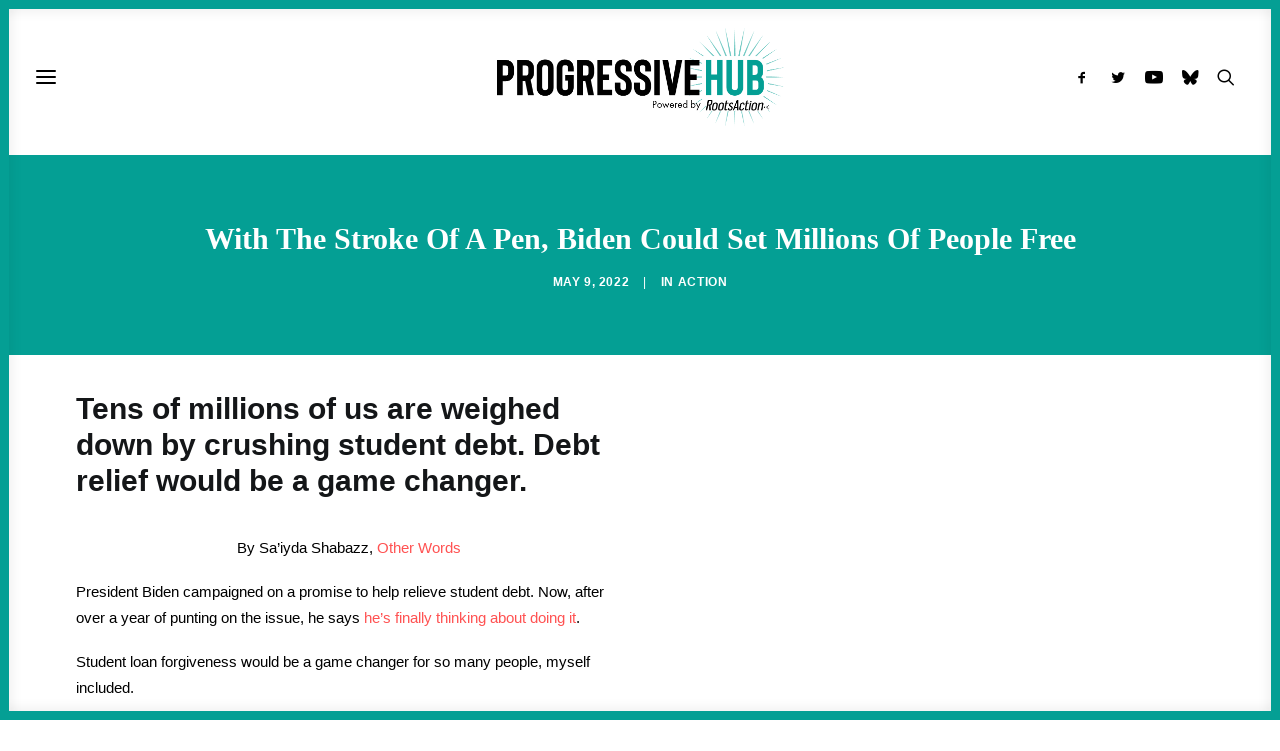

--- FILE ---
content_type: text/html; charset=UTF-8
request_url: https://progressivehub.net/with-the-stroke-of-a-pen-biden-could-set-millions-of-people-free/
body_size: 106222
content:
<!DOCTYPE html><html class="no-touch" lang="en-US" xmlns="http://www.w3.org/1999/xhtml"><head><link data-optimized="2" rel="stylesheet" href="https://progressivehub.net/wp-content/litespeed/css/a96b27692f76d0d8203cabf7dcd7549c.css?ver=03d1b" /><script data-no-optimize="1">var litespeed_docref=sessionStorage.getItem("litespeed_docref");litespeed_docref&&(Object.defineProperty(document,"referrer",{get:function(){return litespeed_docref}}),sessionStorage.removeItem("litespeed_docref"));</script> <meta http-equiv="Content-Type" content="text/html; charset=UTF-8"><meta name="viewport" content="width=device-width, initial-scale=1"><link rel="profile" href="http://gmpg.org/xfn/11"><link rel="pingback" href="https://progressivehub.net/xmlrpc.php"><meta name='robots' content='index, follow, max-image-preview:large, max-snippet:-1, max-video-preview:-1' /><style>img:is([sizes="auto" i], [sizes^="auto," i]) { contain-intrinsic-size: 3000px 1500px }</style><title>With The Stroke Of A Pen, Biden Could Set Millions Of People Free</title><meta name="description" content="Tens of millions of us are weighed down by crushing student debt. With a stroke of a pen President Biden could cancel all student debt." /><link rel="canonical" href="https://progressivehub.net/with-the-stroke-of-a-pen-biden-could-set-millions-of-people-free/" /><meta property="og:locale" content="en_US" /><meta property="og:type" content="article" /><meta property="og:title" content="With The Stroke Of A Pen, Biden Could Set Millions Of People Free" /><meta property="og:description" content="Tens of millions of us are weighed down by crushing student debt. With a stroke of a pen President Biden could cancel all student debt." /><meta property="og:url" content="https://progressivehub.net/with-the-stroke-of-a-pen-biden-could-set-millions-of-people-free/" /><meta property="og:site_name" content="Progressive Hub" /><meta property="article:publisher" content="https://www.facebook.com/ProgressiveHubNet/" /><meta property="article:published_time" content="2022-05-09T13:52:32+00:00" /><meta property="article:modified_time" content="2022-05-09T14:10:38+00:00" /><meta property="og:image" content="https://progressivehub.net/wp-content/uploads/2022/05/student-debt-sticky-note-under-piles-of-cash-1024x576.png" /><meta property="og:image:width" content="1024" /><meta property="og:image:height" content="576" /><meta property="og:image:type" content="image/png" /><meta name="author" content="Ryan Black" /><meta name="twitter:card" content="summary_large_image" /><meta name="twitter:title" content="With The Stroke Of A Pen, Biden Could Set Millions Of People Free" /><meta name="twitter:description" content="Tens of millions of us are weighed down by crushing student debt. With a stroke of a pen President Biden could cancel all student debt." /><meta name="twitter:image" content="https://i0.wp.com/progressivehub.net/wp-content/uploads/2022/05/student-debt-sticky-note-under-piles-of-cash.png?fit=1600%2C900&ssl=1" /><meta name="twitter:creator" content="@ProgressHubNet" /><meta name="twitter:site" content="@ProgressHubNet" /> <script type="application/ld+json" class="yoast-schema-graph">{"@context":"https://schema.org","@graph":[{"@type":"NewsArticle","@id":"https://progressivehub.net/with-the-stroke-of-a-pen-biden-could-set-millions-of-people-free/#article","isPartOf":{"@id":"https://progressivehub.net/with-the-stroke-of-a-pen-biden-could-set-millions-of-people-free/"},"author":{"name":"Ryan Black","@id":"https://progressivehub.net/#/schema/person/ce7cda58fbc5ef59d4732f33fca184aa"},"headline":"With The Stroke Of A Pen, Biden Could Set Millions Of People Free","datePublished":"2022-05-09T13:52:32+00:00","dateModified":"2022-05-09T14:10:38+00:00","mainEntityOfPage":{"@id":"https://progressivehub.net/with-the-stroke-of-a-pen-biden-could-set-millions-of-people-free/"},"wordCount":840,"publisher":{"@id":"https://progressivehub.net/#organization"},"image":{"@id":"https://progressivehub.net/with-the-stroke-of-a-pen-biden-could-set-millions-of-people-free/#primaryimage"},"thumbnailUrl":"https://i0.wp.com/progressivehub.net/wp-content/uploads/2022/05/student-debt-sticky-note-under-piles-of-cash.png?fit=1600%2C900&ssl=1","keywords":["Student Debt and Free College"],"articleSection":["Action"],"inLanguage":"en-US"},{"@type":"WebPage","@id":"https://progressivehub.net/with-the-stroke-of-a-pen-biden-could-set-millions-of-people-free/","url":"https://progressivehub.net/with-the-stroke-of-a-pen-biden-could-set-millions-of-people-free/","name":"With The Stroke Of A Pen, Biden Could Set Millions Of People Free","isPartOf":{"@id":"https://progressivehub.net/#website"},"primaryImageOfPage":{"@id":"https://progressivehub.net/with-the-stroke-of-a-pen-biden-could-set-millions-of-people-free/#primaryimage"},"image":{"@id":"https://progressivehub.net/with-the-stroke-of-a-pen-biden-could-set-millions-of-people-free/#primaryimage"},"thumbnailUrl":"https://i0.wp.com/progressivehub.net/wp-content/uploads/2022/05/student-debt-sticky-note-under-piles-of-cash.png?fit=1600%2C900&ssl=1","datePublished":"2022-05-09T13:52:32+00:00","dateModified":"2022-05-09T14:10:38+00:00","description":"Tens of millions of us are weighed down by crushing student debt. With a stroke of a pen President Biden could cancel all student debt.","breadcrumb":{"@id":"https://progressivehub.net/with-the-stroke-of-a-pen-biden-could-set-millions-of-people-free/#breadcrumb"},"inLanguage":"en-US","potentialAction":[{"@type":"ReadAction","target":["https://progressivehub.net/with-the-stroke-of-a-pen-biden-could-set-millions-of-people-free/"]}]},{"@type":"ImageObject","inLanguage":"en-US","@id":"https://progressivehub.net/with-the-stroke-of-a-pen-biden-could-set-millions-of-people-free/#primaryimage","url":"https://i0.wp.com/progressivehub.net/wp-content/uploads/2022/05/student-debt-sticky-note-under-piles-of-cash.png?fit=1600%2C900&ssl=1","contentUrl":"https://i0.wp.com/progressivehub.net/wp-content/uploads/2022/05/student-debt-sticky-note-under-piles-of-cash.png?fit=1600%2C900&ssl=1","width":1600,"height":900,"caption":"student debt sticky note under piles of cash"},{"@type":"BreadcrumbList","@id":"https://progressivehub.net/with-the-stroke-of-a-pen-biden-could-set-millions-of-people-free/#breadcrumb","itemListElement":[{"@type":"ListItem","position":1,"name":"Home","item":"https://progressivehub.net/"},{"@type":"ListItem","position":2,"name":"With The Stroke Of A Pen, Biden Could Set Millions Of People Free"}]},{"@type":"WebSite","@id":"https://progressivehub.net/#website","url":"https://progressivehub.net/","name":"Progressive Hub","description":"Get the Latest. Take Action. Build Power.","publisher":{"@id":"https://progressivehub.net/#organization"},"potentialAction":[{"@type":"SearchAction","target":{"@type":"EntryPoint","urlTemplate":"https://progressivehub.net/?s={search_term_string}"},"query-input":{"@type":"PropertyValueSpecification","valueRequired":true,"valueName":"search_term_string"}}],"inLanguage":"en-US"},{"@type":"Organization","@id":"https://progressivehub.net/#organization","name":"Progressive Hub","url":"https://progressivehub.net/","logo":{"@type":"ImageObject","inLanguage":"en-US","@id":"https://progressivehub.net/#/schema/logo/image/","url":"https://i0.wp.com/progressivehub.net/wp-content/uploads/2021/07/logo-black_full.png?fit=595%2C207&ssl=1","contentUrl":"https://i0.wp.com/progressivehub.net/wp-content/uploads/2021/07/logo-black_full.png?fit=595%2C207&ssl=1","width":595,"height":207,"caption":"Progressive Hub"},"image":{"@id":"https://progressivehub.net/#/schema/logo/image/"},"sameAs":["https://www.facebook.com/ProgressiveHubNet/","https://x.com/ProgressHubNet"]},{"@type":"Person","@id":"https://progressivehub.net/#/schema/person/ce7cda58fbc5ef59d4732f33fca184aa","name":"Ryan Black","image":{"@type":"ImageObject","inLanguage":"en-US","@id":"https://progressivehub.net/#/schema/person/image/","url":"https://progressivehub.net/wp-content/litespeed/avatar/93cd3d9dae8c4df9fa4fb608bfc16821.jpg?ver=1766162593","contentUrl":"https://progressivehub.net/wp-content/litespeed/avatar/93cd3d9dae8c4df9fa4fb608bfc16821.jpg?ver=1766162593","caption":"Ryan Black"}}]}</script> <link rel='dns-prefetch' href='//www.googletagmanager.com' /><link rel='dns-prefetch' href='//stats.wp.com' /><link rel='dns-prefetch' href='//fonts.googleapis.com' /><link rel='preconnect' href='//i0.wp.com' /><link rel="alternate" type="application/rss+xml" title="Progressive Hub &raquo; Feed" href="https://progressivehub.net/feed/" /><link rel="alternate" type="application/rss+xml" title="Progressive Hub &raquo; Comments Feed" href="https://progressivehub.net/comments/feed/" />
 <script src="//www.googletagmanager.com/gtag/js?id=G-HSM5V17RRY"  data-cfasync="false" data-wpfc-render="false" type="text/javascript" async></script> <script data-cfasync="false" data-wpfc-render="false" type="text/javascript">var mi_version = '9.4.1';
				var mi_track_user = true;
				var mi_no_track_reason = '';
								var MonsterInsightsDefaultLocations = {"page_location":"https:\/\/progressivehub.net\/with-the-stroke-of-a-pen-biden-could-set-millions-of-people-free\/"};
				if ( typeof MonsterInsightsPrivacyGuardFilter === 'function' ) {
					var MonsterInsightsLocations = (typeof MonsterInsightsExcludeQuery === 'object') ? MonsterInsightsPrivacyGuardFilter( MonsterInsightsExcludeQuery ) : MonsterInsightsPrivacyGuardFilter( MonsterInsightsDefaultLocations );
				} else {
					var MonsterInsightsLocations = (typeof MonsterInsightsExcludeQuery === 'object') ? MonsterInsightsExcludeQuery : MonsterInsightsDefaultLocations;
				}

								var disableStrs = [
										'ga-disable-G-HSM5V17RRY',
									];

				/* Function to detect opted out users */
				function __gtagTrackerIsOptedOut() {
					for (var index = 0; index < disableStrs.length; index++) {
						if (document.cookie.indexOf(disableStrs[index] + '=true') > -1) {
							return true;
						}
					}

					return false;
				}

				/* Disable tracking if the opt-out cookie exists. */
				if (__gtagTrackerIsOptedOut()) {
					for (var index = 0; index < disableStrs.length; index++) {
						window[disableStrs[index]] = true;
					}
				}

				/* Opt-out function */
				function __gtagTrackerOptout() {
					for (var index = 0; index < disableStrs.length; index++) {
						document.cookie = disableStrs[index] + '=true; expires=Thu, 31 Dec 2099 23:59:59 UTC; path=/';
						window[disableStrs[index]] = true;
					}
				}

				if ('undefined' === typeof gaOptout) {
					function gaOptout() {
						__gtagTrackerOptout();
					}
				}
								window.dataLayer = window.dataLayer || [];

				window.MonsterInsightsDualTracker = {
					helpers: {},
					trackers: {},
				};
				if (mi_track_user) {
					function __gtagDataLayer() {
						dataLayer.push(arguments);
					}

					function __gtagTracker(type, name, parameters) {
						if (!parameters) {
							parameters = {};
						}

						if (parameters.send_to) {
							__gtagDataLayer.apply(null, arguments);
							return;
						}

						if (type === 'event') {
														parameters.send_to = monsterinsights_frontend.v4_id;
							var hookName = name;
							if (typeof parameters['event_category'] !== 'undefined') {
								hookName = parameters['event_category'] + ':' + name;
							}

							if (typeof MonsterInsightsDualTracker.trackers[hookName] !== 'undefined') {
								MonsterInsightsDualTracker.trackers[hookName](parameters);
							} else {
								__gtagDataLayer('event', name, parameters);
							}
							
						} else {
							__gtagDataLayer.apply(null, arguments);
						}
					}

					__gtagTracker('js', new Date());
					__gtagTracker('set', {
						'developer_id.dZGIzZG': true,
											});
					if ( MonsterInsightsLocations.page_location ) {
						__gtagTracker('set', MonsterInsightsLocations);
					}
										__gtagTracker('config', 'G-HSM5V17RRY', {"forceSSL":"true","link_attribution":"true"} );
															window.gtag = __gtagTracker;										(function () {
						/* https://developers.google.com/analytics/devguides/collection/analyticsjs/ */
						/* ga and __gaTracker compatibility shim. */
						var noopfn = function () {
							return null;
						};
						var newtracker = function () {
							return new Tracker();
						};
						var Tracker = function () {
							return null;
						};
						var p = Tracker.prototype;
						p.get = noopfn;
						p.set = noopfn;
						p.send = function () {
							var args = Array.prototype.slice.call(arguments);
							args.unshift('send');
							__gaTracker.apply(null, args);
						};
						var __gaTracker = function () {
							var len = arguments.length;
							if (len === 0) {
								return;
							}
							var f = arguments[len - 1];
							if (typeof f !== 'object' || f === null || typeof f.hitCallback !== 'function') {
								if ('send' === arguments[0]) {
									var hitConverted, hitObject = false, action;
									if ('event' === arguments[1]) {
										if ('undefined' !== typeof arguments[3]) {
											hitObject = {
												'eventAction': arguments[3],
												'eventCategory': arguments[2],
												'eventLabel': arguments[4],
												'value': arguments[5] ? arguments[5] : 1,
											}
										}
									}
									if ('pageview' === arguments[1]) {
										if ('undefined' !== typeof arguments[2]) {
											hitObject = {
												'eventAction': 'page_view',
												'page_path': arguments[2],
											}
										}
									}
									if (typeof arguments[2] === 'object') {
										hitObject = arguments[2];
									}
									if (typeof arguments[5] === 'object') {
										Object.assign(hitObject, arguments[5]);
									}
									if ('undefined' !== typeof arguments[1].hitType) {
										hitObject = arguments[1];
										if ('pageview' === hitObject.hitType) {
											hitObject.eventAction = 'page_view';
										}
									}
									if (hitObject) {
										action = 'timing' === arguments[1].hitType ? 'timing_complete' : hitObject.eventAction;
										hitConverted = mapArgs(hitObject);
										__gtagTracker('event', action, hitConverted);
									}
								}
								return;
							}

							function mapArgs(args) {
								var arg, hit = {};
								var gaMap = {
									'eventCategory': 'event_category',
									'eventAction': 'event_action',
									'eventLabel': 'event_label',
									'eventValue': 'event_value',
									'nonInteraction': 'non_interaction',
									'timingCategory': 'event_category',
									'timingVar': 'name',
									'timingValue': 'value',
									'timingLabel': 'event_label',
									'page': 'page_path',
									'location': 'page_location',
									'title': 'page_title',
									'referrer' : 'page_referrer',
								};
								for (arg in args) {
																		if (!(!args.hasOwnProperty(arg) || !gaMap.hasOwnProperty(arg))) {
										hit[gaMap[arg]] = args[arg];
									} else {
										hit[arg] = args[arg];
									}
								}
								return hit;
							}

							try {
								f.hitCallback();
							} catch (ex) {
							}
						};
						__gaTracker.create = newtracker;
						__gaTracker.getByName = newtracker;
						__gaTracker.getAll = function () {
							return [];
						};
						__gaTracker.remove = noopfn;
						__gaTracker.loaded = true;
						window['__gaTracker'] = __gaTracker;
					})();
									} else {
										console.log("");
					(function () {
						function __gtagTracker() {
							return null;
						}

						window['__gtagTracker'] = __gtagTracker;
						window['gtag'] = __gtagTracker;
					})();
									}</script> <style id='classic-theme-styles-inline-css' type='text/css'>/*! This file is auto-generated */
.wp-block-button__link{color:#fff;background-color:#32373c;border-radius:9999px;box-shadow:none;text-decoration:none;padding:calc(.667em + 2px) calc(1.333em + 2px);font-size:1.125em}.wp-block-file__button{background:#32373c;color:#fff;text-decoration:none}</style><style id='pdfp-pdfposter-style-inline-css' type='text/css'>.pdfp_wrapper .pdf{position:relative}.pdfp_wrapper.pdfp_popup_enabled .iframe_wrapper{display:none}.pdfp_wrapper.pdfp_popup_enabled .iframe_wrapper:fullscreen{display:block}.pdfp_wrapper .iframe_wrapper{width:100%}.pdfp_wrapper .iframe_wrapper:fullscreen iframe{height:100vh!important}.pdfp_wrapper .iframe_wrapper iframe{width:100%}.pdfp_wrapper .iframe_wrapper .close{background:#fff;border:1px solid #ddd;border-radius:3px;color:#222;cursor:pointer;display:none;font-family:sans-serif;font-size:36px;line-height:100%;padding:0 7px;position:absolute;right:12px;top:35px;z-index:9999}.pdfp_wrapper .iframe_wrapper:fullscreen .close{display:block}.pdfp_wrapper .pdfp_fullscreen_close{display:none}.pdfp_wrapper.pdfp_fullscreen_opened .pdfp_fullscreen_close{align-items:center;background:#fff;border-radius:3px;color:#222;cursor:pointer;display:flex;font-size:35px;height:30px;justify-content:center;overflow:hidden;padding-bottom:4px;position:fixed;right:20px;top:20px;width:32px}.pdfp_wrapper.pdfp_fullscreen_opened .pdfp_fullscreen_overlay{background:rgba(34,34,34,.6);height:100%;left:0;position:fixed;top:0;width:100%}.pdfp_wrapper.pdfp_fullscreen_opened .iframe_wrapper{display:block;height:90vh;left:50%;max-width:95%;position:fixed;top:50%;transform:translate(-50%,-50%);width:900px;z-index:99999999999}.pdfp-adobe-viewer{border:1px solid #ddd;border-radius:3px;cursor:pointer;outline:none;text-decoration:none}.pdfp_download{margin-right:15px}.cta_wrapper{margin-bottom:10px;text-align:left}.cta_wrapper button{cursor:pointer}.pdfp_wrapper p{margin:10px 0;text-align:center}.popout-disabled{height:50px;position:absolute;right:12px;top:12px;width:50px}@media screen and (max-width:768px){.pdfp_wrapper iframe{height:calc(100vw + 120px)}}iframe{max-width:100%}.ViewSDK_hideOverflow[data-align=center]{margin-left:auto;margin-right:auto}.ViewSDK_hideOverflow[data-align=left]{margin-right:auto}.ViewSDK_hideOverflow[data-align=right]{margin-left:auto}@media screen and (max-width:768px){.pdfp_wrapper iframe{height:calc(100vw + 120px)!important}}@media screen and (max-width:576px){.cta_wrapper .pdfp_download{margin-bottom:10px;margin-right:0}.cta_wrapper .pdfp_download button{margin-right:0!important}.cta_wrapper{align-items:center;display:flex;flex-direction:column}}</style><style id='jetpack-sharing-buttons-style-inline-css' type='text/css'>.jetpack-sharing-buttons__services-list{display:flex;flex-direction:row;flex-wrap:wrap;gap:0;list-style-type:none;margin:5px;padding:0}.jetpack-sharing-buttons__services-list.has-small-icon-size{font-size:12px}.jetpack-sharing-buttons__services-list.has-normal-icon-size{font-size:16px}.jetpack-sharing-buttons__services-list.has-large-icon-size{font-size:24px}.jetpack-sharing-buttons__services-list.has-huge-icon-size{font-size:36px}@media print{.jetpack-sharing-buttons__services-list{display:none!important}}.editor-styles-wrapper .wp-block-jetpack-sharing-buttons{gap:0;padding-inline-start:0}ul.jetpack-sharing-buttons__services-list.has-background{padding:1.25em 2.375em}</style><style id='global-styles-inline-css' type='text/css'>:root{--wp--preset--aspect-ratio--square: 1;--wp--preset--aspect-ratio--4-3: 4/3;--wp--preset--aspect-ratio--3-4: 3/4;--wp--preset--aspect-ratio--3-2: 3/2;--wp--preset--aspect-ratio--2-3: 2/3;--wp--preset--aspect-ratio--16-9: 16/9;--wp--preset--aspect-ratio--9-16: 9/16;--wp--preset--color--black: #000000;--wp--preset--color--cyan-bluish-gray: #abb8c3;--wp--preset--color--white: #ffffff;--wp--preset--color--pale-pink: #f78da7;--wp--preset--color--vivid-red: #cf2e2e;--wp--preset--color--luminous-vivid-orange: #ff6900;--wp--preset--color--luminous-vivid-amber: #fcb900;--wp--preset--color--light-green-cyan: #7bdcb5;--wp--preset--color--vivid-green-cyan: #00d084;--wp--preset--color--pale-cyan-blue: #8ed1fc;--wp--preset--color--vivid-cyan-blue: #0693e3;--wp--preset--color--vivid-purple: #9b51e0;--wp--preset--gradient--vivid-cyan-blue-to-vivid-purple: linear-gradient(135deg,rgba(6,147,227,1) 0%,rgb(155,81,224) 100%);--wp--preset--gradient--light-green-cyan-to-vivid-green-cyan: linear-gradient(135deg,rgb(122,220,180) 0%,rgb(0,208,130) 100%);--wp--preset--gradient--luminous-vivid-amber-to-luminous-vivid-orange: linear-gradient(135deg,rgba(252,185,0,1) 0%,rgba(255,105,0,1) 100%);--wp--preset--gradient--luminous-vivid-orange-to-vivid-red: linear-gradient(135deg,rgba(255,105,0,1) 0%,rgb(207,46,46) 100%);--wp--preset--gradient--very-light-gray-to-cyan-bluish-gray: linear-gradient(135deg,rgb(238,238,238) 0%,rgb(169,184,195) 100%);--wp--preset--gradient--cool-to-warm-spectrum: linear-gradient(135deg,rgb(74,234,220) 0%,rgb(151,120,209) 20%,rgb(207,42,186) 40%,rgb(238,44,130) 60%,rgb(251,105,98) 80%,rgb(254,248,76) 100%);--wp--preset--gradient--blush-light-purple: linear-gradient(135deg,rgb(255,206,236) 0%,rgb(152,150,240) 100%);--wp--preset--gradient--blush-bordeaux: linear-gradient(135deg,rgb(254,205,165) 0%,rgb(254,45,45) 50%,rgb(107,0,62) 100%);--wp--preset--gradient--luminous-dusk: linear-gradient(135deg,rgb(255,203,112) 0%,rgb(199,81,192) 50%,rgb(65,88,208) 100%);--wp--preset--gradient--pale-ocean: linear-gradient(135deg,rgb(255,245,203) 0%,rgb(182,227,212) 50%,rgb(51,167,181) 100%);--wp--preset--gradient--electric-grass: linear-gradient(135deg,rgb(202,248,128) 0%,rgb(113,206,126) 100%);--wp--preset--gradient--midnight: linear-gradient(135deg,rgb(2,3,129) 0%,rgb(40,116,252) 100%);--wp--preset--font-size--small: 13px;--wp--preset--font-size--medium: 20px;--wp--preset--font-size--large: 36px;--wp--preset--font-size--x-large: 42px;--wp--preset--spacing--20: 0.44rem;--wp--preset--spacing--30: 0.67rem;--wp--preset--spacing--40: 1rem;--wp--preset--spacing--50: 1.5rem;--wp--preset--spacing--60: 2.25rem;--wp--preset--spacing--70: 3.38rem;--wp--preset--spacing--80: 5.06rem;--wp--preset--shadow--natural: 6px 6px 9px rgba(0, 0, 0, 0.2);--wp--preset--shadow--deep: 12px 12px 50px rgba(0, 0, 0, 0.4);--wp--preset--shadow--sharp: 6px 6px 0px rgba(0, 0, 0, 0.2);--wp--preset--shadow--outlined: 6px 6px 0px -3px rgba(255, 255, 255, 1), 6px 6px rgba(0, 0, 0, 1);--wp--preset--shadow--crisp: 6px 6px 0px rgba(0, 0, 0, 1);}:where(.is-layout-flex){gap: 0.5em;}:where(.is-layout-grid){gap: 0.5em;}body .is-layout-flex{display: flex;}.is-layout-flex{flex-wrap: wrap;align-items: center;}.is-layout-flex > :is(*, div){margin: 0;}body .is-layout-grid{display: grid;}.is-layout-grid > :is(*, div){margin: 0;}:where(.wp-block-columns.is-layout-flex){gap: 2em;}:where(.wp-block-columns.is-layout-grid){gap: 2em;}:where(.wp-block-post-template.is-layout-flex){gap: 1.25em;}:where(.wp-block-post-template.is-layout-grid){gap: 1.25em;}.has-black-color{color: var(--wp--preset--color--black) !important;}.has-cyan-bluish-gray-color{color: var(--wp--preset--color--cyan-bluish-gray) !important;}.has-white-color{color: var(--wp--preset--color--white) !important;}.has-pale-pink-color{color: var(--wp--preset--color--pale-pink) !important;}.has-vivid-red-color{color: var(--wp--preset--color--vivid-red) !important;}.has-luminous-vivid-orange-color{color: var(--wp--preset--color--luminous-vivid-orange) !important;}.has-luminous-vivid-amber-color{color: var(--wp--preset--color--luminous-vivid-amber) !important;}.has-light-green-cyan-color{color: var(--wp--preset--color--light-green-cyan) !important;}.has-vivid-green-cyan-color{color: var(--wp--preset--color--vivid-green-cyan) !important;}.has-pale-cyan-blue-color{color: var(--wp--preset--color--pale-cyan-blue) !important;}.has-vivid-cyan-blue-color{color: var(--wp--preset--color--vivid-cyan-blue) !important;}.has-vivid-purple-color{color: var(--wp--preset--color--vivid-purple) !important;}.has-black-background-color{background-color: var(--wp--preset--color--black) !important;}.has-cyan-bluish-gray-background-color{background-color: var(--wp--preset--color--cyan-bluish-gray) !important;}.has-white-background-color{background-color: var(--wp--preset--color--white) !important;}.has-pale-pink-background-color{background-color: var(--wp--preset--color--pale-pink) !important;}.has-vivid-red-background-color{background-color: var(--wp--preset--color--vivid-red) !important;}.has-luminous-vivid-orange-background-color{background-color: var(--wp--preset--color--luminous-vivid-orange) !important;}.has-luminous-vivid-amber-background-color{background-color: var(--wp--preset--color--luminous-vivid-amber) !important;}.has-light-green-cyan-background-color{background-color: var(--wp--preset--color--light-green-cyan) !important;}.has-vivid-green-cyan-background-color{background-color: var(--wp--preset--color--vivid-green-cyan) !important;}.has-pale-cyan-blue-background-color{background-color: var(--wp--preset--color--pale-cyan-blue) !important;}.has-vivid-cyan-blue-background-color{background-color: var(--wp--preset--color--vivid-cyan-blue) !important;}.has-vivid-purple-background-color{background-color: var(--wp--preset--color--vivid-purple) !important;}.has-black-border-color{border-color: var(--wp--preset--color--black) !important;}.has-cyan-bluish-gray-border-color{border-color: var(--wp--preset--color--cyan-bluish-gray) !important;}.has-white-border-color{border-color: var(--wp--preset--color--white) !important;}.has-pale-pink-border-color{border-color: var(--wp--preset--color--pale-pink) !important;}.has-vivid-red-border-color{border-color: var(--wp--preset--color--vivid-red) !important;}.has-luminous-vivid-orange-border-color{border-color: var(--wp--preset--color--luminous-vivid-orange) !important;}.has-luminous-vivid-amber-border-color{border-color: var(--wp--preset--color--luminous-vivid-amber) !important;}.has-light-green-cyan-border-color{border-color: var(--wp--preset--color--light-green-cyan) !important;}.has-vivid-green-cyan-border-color{border-color: var(--wp--preset--color--vivid-green-cyan) !important;}.has-pale-cyan-blue-border-color{border-color: var(--wp--preset--color--pale-cyan-blue) !important;}.has-vivid-cyan-blue-border-color{border-color: var(--wp--preset--color--vivid-cyan-blue) !important;}.has-vivid-purple-border-color{border-color: var(--wp--preset--color--vivid-purple) !important;}.has-vivid-cyan-blue-to-vivid-purple-gradient-background{background: var(--wp--preset--gradient--vivid-cyan-blue-to-vivid-purple) !important;}.has-light-green-cyan-to-vivid-green-cyan-gradient-background{background: var(--wp--preset--gradient--light-green-cyan-to-vivid-green-cyan) !important;}.has-luminous-vivid-amber-to-luminous-vivid-orange-gradient-background{background: var(--wp--preset--gradient--luminous-vivid-amber-to-luminous-vivid-orange) !important;}.has-luminous-vivid-orange-to-vivid-red-gradient-background{background: var(--wp--preset--gradient--luminous-vivid-orange-to-vivid-red) !important;}.has-very-light-gray-to-cyan-bluish-gray-gradient-background{background: var(--wp--preset--gradient--very-light-gray-to-cyan-bluish-gray) !important;}.has-cool-to-warm-spectrum-gradient-background{background: var(--wp--preset--gradient--cool-to-warm-spectrum) !important;}.has-blush-light-purple-gradient-background{background: var(--wp--preset--gradient--blush-light-purple) !important;}.has-blush-bordeaux-gradient-background{background: var(--wp--preset--gradient--blush-bordeaux) !important;}.has-luminous-dusk-gradient-background{background: var(--wp--preset--gradient--luminous-dusk) !important;}.has-pale-ocean-gradient-background{background: var(--wp--preset--gradient--pale-ocean) !important;}.has-electric-grass-gradient-background{background: var(--wp--preset--gradient--electric-grass) !important;}.has-midnight-gradient-background{background: var(--wp--preset--gradient--midnight) !important;}.has-small-font-size{font-size: var(--wp--preset--font-size--small) !important;}.has-medium-font-size{font-size: var(--wp--preset--font-size--medium) !important;}.has-large-font-size{font-size: var(--wp--preset--font-size--large) !important;}.has-x-large-font-size{font-size: var(--wp--preset--font-size--x-large) !important;}
:where(.wp-block-post-template.is-layout-flex){gap: 1.25em;}:where(.wp-block-post-template.is-layout-grid){gap: 1.25em;}
:where(.wp-block-columns.is-layout-flex){gap: 2em;}:where(.wp-block-columns.is-layout-grid){gap: 2em;}
:root :where(.wp-block-pullquote){font-size: 1.5em;line-height: 1.6;}</style><style id='uncode-style-inline-css' type='text/css'>@media (min-width: 960px) { .limit-width { max-width: 1200px; margin: auto;}}
body.menu-custom-padding .col-lg-0.logo-container, body.menu-custom-padding .col-lg-2.logo-container, body.menu-custom-padding .col-lg-12 .logo-container, body.menu-custom-padding .col-lg-4.logo-container { padding-top: 27px; padding-bottom: 27px; }
body.menu-custom-padding .col-lg-0.logo-container.shrinked, body.menu-custom-padding .col-lg-2.logo-container.shrinked, body.menu-custom-padding .col-lg-12 .logo-container.shrinked, body.menu-custom-padding .col-lg-4.logo-container.shrinked { padding-top: 18px; padding-bottom: 18px; }
@media (max-width: 959px) { body.menu-custom-padding .menu-container .logo-container { padding-top: 36px !important; padding-bottom: 36px !important; } }
#changer-back-color { transition: background-color 1000ms cubic-bezier(0.25, 1, 0.5, 1) !important; } #changer-back-color > div { transition: opacity 1000ms cubic-bezier(0.25, 1, 0.5, 1) !important; } body.bg-changer-init.disable-hover .main-wrapper .style-light,  body.bg-changer-init.disable-hover .main-wrapper .style-light h1,  body.bg-changer-init.disable-hover .main-wrapper .style-light h2, body.bg-changer-init.disable-hover .main-wrapper .style-light h3, body.bg-changer-init.disable-hover .main-wrapper .style-light h4, body.bg-changer-init.disable-hover .main-wrapper .style-light h5, body.bg-changer-init.disable-hover .main-wrapper .style-light h6, body.bg-changer-init.disable-hover .main-wrapper .style-light a, body.bg-changer-init.disable-hover .main-wrapper .style-dark, body.bg-changer-init.disable-hover .main-wrapper .style-dark h1, body.bg-changer-init.disable-hover .main-wrapper .style-dark h2, body.bg-changer-init.disable-hover .main-wrapper .style-dark h3, body.bg-changer-init.disable-hover .main-wrapper .style-dark h4, body.bg-changer-init.disable-hover .main-wrapper .style-dark h5, body.bg-changer-init.disable-hover .main-wrapper .style-dark h6, body.bg-changer-init.disable-hover .main-wrapper .style-dark a { transition: color 1000ms cubic-bezier(0.25, 1, 0.5, 1) !important; }</style><style id='uncode-custom-style-inline-css' type='text/css'>.tagcloud {background-color:#f7f7f7 !important;border-radius:5px;padding-left:10px;padding-top:10px!important;}a.extras-wrap {display:none !important;}.author-info {display:none !important;visibility:hidden;}span.t-entry-category.t-entry-tax {margin-right:10px !important;}div#cookie-law-info-bar {bottom:18px!important;}div#id_00de31cc-0d9a-48bf-baee-a3db3af61cd1_contentView strong {font-family:'Nunito Sans' !important;line-height:1;}div#id_00de31cc-0d9a-48bf-baee-a3db3af61cd1_contentView p {font-family:-apple-system,BlinkMacSystemFont,"Segoe UI",Roboto,Oxygen-Sans,Ubuntu,Cantarell,"Helvetica Neue",sans-serif, -apple-system,BlinkMacSystemFont,"Segoe UI",Roboto,Oxygen-Sans,Ubuntu,Cantarell,"Helvetica Neue",sans-serif !important;}.id_83b5f1d5-059b-471c-8876-78e91e511e0e .sli-input {font-family:-apple-system,BlinkMacSystemFont,"Segoe UI",Roboto,Oxygen-Sans,Ubuntu,Cantarell,"Helvetica Neue",sans-serif, -apple-system,BlinkMacSystemFont,"Segoe UI",Roboto,Oxygen-Sans,Ubuntu,Cantarell,"Helvetica Neue",sans-serif !important;background-color:rgb(255 255 255) !important;}.id_83b5f1d5-059b-471c-8876-78e91e511e0e .sli-element {font-size:14px;color:#222222; font-family:-apple-system,BlinkMacSystemFont,"Segoe UI",Roboto,Oxygen-Sans,Ubuntu,Cantarell,"Helvetica Neue",sans-serif, -apple-system,BlinkMacSystemFont,"Segoe UI",Roboto,Oxygen-Sans,Ubuntu,Cantarell,"Helvetica Neue",sans-serif !important;}.id_83b5f1d5-059b-471c-8876-78e91e511e0e .sli-input {border-radius:5px !important;background-color:rgb(255 255 255) !important;}form input[type="text"], .sli-form input[type="password"], .sli-form input[type="date"], .sli-form input[type="datetime"], .sli-form input[type="datetime-local"], .sli-form input[type="month"], .sli-form input[type="week"], .sli-form input[type="email"], .sli-form input[type="number"], .sli-form input[type="search"], .sli-form input[type="tel"], .sli-form input[type="time"], .sli-form input[type="url"], .sli-form input[type="color"], .sli-form textarea, .sli-form input[type="file"], .sli-form select {-webkit-appearance:none;-moz-appearance:none;box-shadow:inset 0 0px 0px rgb(0 0 0 / 10%) !important; background-color:rgb(255 255 255) !important;}.id_83b5f1d5-059b-471c-8876-78e91e511e0e .sli-button, .id_83b5f1d5-059b-471c-8876-78e91e511e0e input.sli-button, .id_83b5f1d5-059b-471c-8876-78e91e511e0e button.sli-button, .id_83b5f1d5-059b-471c-8876-78e91e511e0e a.sli-button, .id_83b5f1d5-059b-471c-8876-78e91e511e0e ul.sli-style-button .sli-amount-label {background:rgb(3 159 148) !important;color:rgb(255, 255, 255) !important;border-color:#222222 !important;border-radius:5px !important;border-width:0px !important;border-style:none !important;}.sli-button.sli-large, .sli-button.sli-large {padding:0.7em 2em 0.7em 2em!important;font-size:1.1em!important;}.sli-floating {-moz-box-shadow:0 0px 0px rgba(0, 0, 0, 0.2) !important;-webkit-box-shadow:0px 0em 0px rgb(0 0 0 / 20%) !important;box-shadow:0px 0em 0px rgb(0 0 0 / 20%) !important;}.sli-tl-letter-msg {font-size:1em !important;margin-top:.5em!important;font-weight:normal!important;line-height:1.7 !important;display:block!important;background-color:#ffffff!important;border-width:0px!important;border-style:none!important;padding:0.5em!important;border-radius:8px!important;}.id_83b5f1d5-059b-471c-8876-78e91e511e0e .sli-divider {border-bottom:1px solid rgb(221 221 221)!important;}.sli-form .sli-input:not(textarea) {height:auto !important;background-color:white !important;}textarea#messageBody-0-0 {background-color:white !important;}a.rsswidget {font-weight:bold;}.menu-item.menu-item-type-post_type.menu-item-object-page, .menu-item.menu-item-type-custom.menu-item-object-custom, .menu-item.menu-item-type-taxonomy.menu-item-object-category {text-transform:capitalize;background-color:#039f94;color:white;border:0px !important;}.menu-item.menu-item-type-taxonomy.menu-item-object-post_tag {text-transform:capitalize;background-color:#FF5252;color:white;border:0px !important;}.row-container.style-dark-bg.footer-last {padding-left:36px !important;padding-right:36px !important;}input[type="radio"] {border:1px solid #b0b0b0;-webkit-appearance:auto;}@media (max-width:959px) {.logo-image.main-logo.logo-skinnable {width:200px !important;height:70px !important;}}.menu-light .mobile-additional-icon {color:#000000;}.ss-social-icons-container svg.ss-svg-icon {color:white!important;}span.ss-network-label {color:black!important;}.ss-inline-share-wrapper .ss-social-icons-container .ss-share-network-content .ss-network-label {margin:0 25px 0 10px;}body.textual-accent-color .row-container .post-content p:not(.entry-small):not(.panel-title):not(.t-entry-member-social) a:not(.btn) {color:#ffffff !important;}#categories-2 li.cat-item.cat-item-1 {display:none !important;visibility:hidden;}.pum-theme-1654 input#signup-email {float:left;width:70%;height:40px;margin-top:0px;border:1px solid #efefef !important;}.pum-theme-1654 button.button-signup {float:left;width:30%;background-color:#039f94;color:white;}.pum-theme-1654 button.pum-close.popmake-close {margin-right:10px;}</style><style id='__EPYT__style-inline-css' type='text/css'>.epyt-gallery-thumb {
                        width: 50%;
                }
                
                         @media (min-width:0px) and (max-width: 767px) {
                            .epyt-gallery-rowbreak {
                                display: none;
                            }
                            .epyt-gallery-allthumbs[class*="epyt-cols"] .epyt-gallery-thumb {
                                width: 100% !important;
                            }
                          }</style> <script type="litespeed/javascript" data-src="https://progressivehub.net/wp-content/plugins/google-analytics-for-wordpress/assets/js/frontend-gtag.min.js" id="monsterinsights-frontend-script-js"="async" data-wp-strategy="async"></script> <script data-cfasync="false" data-wpfc-render="false" type="text/javascript" id='monsterinsights-frontend-script-js-extra'>/*  */
var monsterinsights_frontend = {"js_events_tracking":"true","download_extensions":"doc,pdf,ppt,zip,xls,docx,pptx,xlsx","inbound_paths":"[{\"path\":\"\\\/go\\\/\",\"label\":\"affiliate\"},{\"path\":\"\\\/recommend\\\/\",\"label\":\"affiliate\"}]","home_url":"https:\/\/progressivehub.net","hash_tracking":"false","v4_id":"G-HSM5V17RRY"};/*  */</script> <script type="litespeed/javascript" data-src="https://progressivehub.net/wp-includes/js/jquery/jquery.min.js" id="jquery-core-js"></script> <script id="uncode-init-js-extra" type="litespeed/javascript">var SiteParameters={"days":"days","hours":"hours","minutes":"minutes","seconds":"seconds","constant_scroll":"on","scroll_speed":"2","parallax_factor":"0.25","loading":"Loading\u2026","slide_name":"slide","slide_footer":"footer","ajax_url":"https:\/\/progressivehub.net\/wp-admin\/admin-ajax.php","nonce_adaptive_images":"870dc17377","nonce_srcset_async":"564f5827b6","enable_debug":"","block_mobile_videos":"","is_frontend_editor":"","main_width":["1200","px"],"mobile_parallax_allowed":"","listen_for_screen_update":"1","wireframes_plugin_active":"","sticky_elements":"off","resize_quality":"90","register_metadata":"","bg_changer_time":"1000","update_wc_fragments":"1","optimize_shortpixel_image":"","menu_mobile_offcanvas_gap":"45","custom_cursor_selector":"[href], .trigger-overlay, .owl-next, .owl-prev, .owl-dot, input[type=\"submit\"], input[type=\"checkbox\"], button[type=\"submit\"], a[class^=\"ilightbox\"], .ilightbox-thumbnail, .ilightbox-prev, .ilightbox-next, .overlay-close, .unmodal-close, .qty-inset > span, .share-button li, .uncode-post-titles .tmb.tmb-click-area, .btn-link, .tmb-click-row .t-inside, .lg-outer button, .lg-thumb img, a[data-lbox], .uncode-close-offcanvas-overlay, .uncode-nav-next, .uncode-nav-prev, .uncode-nav-index","mobile_parallax_animation":"","lbox_enhanced":"","native_media_player":"1","vimeoPlayerParams":"?autoplay=0","ajax_filter_key_search":"key","ajax_filter_key_unfilter":"unfilter","index_pagination_disable_scroll":"","index_pagination_scroll_to":"","uncode_wc_popup_cart_qty":"","disable_hover_hack":"","uncode_nocookie":"","menuHideOnClick":"1","smoothScroll":"off","smoothScrollDisableHover":"","smoothScrollQuery":"960","uncode_force_onepage_dots":"","uncode_smooth_scroll_safe":"","uncode_lb_add_galleries":", .gallery","uncode_lb_add_items":", .gallery .gallery-item a","uncode_prev_label":"Previous","uncode_next_label":"Next","uncode_slide_label":"Slide","uncode_share_label":"Share on %","uncode_has_ligatures":"","uncode_is_accessible":"","uncode_adaptive":"1","ai_breakpoints":"258,516,720,1032,1440","uncode_adaptive_async":"1","uncode_limit_width":"1200px"}</script> 
 <script type="litespeed/javascript" data-src="https://www.googletagmanager.com/gtag/js?id=G-HSM5V17RRY" id="google_gtagjs-js"></script> <script id="google_gtagjs-js-after" type="litespeed/javascript">window.dataLayer=window.dataLayer||[];function gtag(){dataLayer.push(arguments)}
gtag("set","linker",{"domains":["progressivehub.net"]});gtag("js",new Date());gtag("set","developer_id.dZTNiMT",!0);gtag("config","G-HSM5V17RRY")</script> <script id="__ytprefs__-js-extra" type="litespeed/javascript">var _EPYT_={"ajaxurl":"https:\/\/progressivehub.net\/wp-admin\/admin-ajax.php","security":"7f64d6b583","gallery_scrolloffset":"20","eppathtoscripts":"https:\/\/progressivehub.net\/wp-content\/plugins\/youtube-embed-plus\/scripts\/","eppath":"https:\/\/progressivehub.net\/wp-content\/plugins\/youtube-embed-plus\/","epresponsiveselector":"[\"iframe.__youtube_prefs__\",\"iframe[src*='youtube.com']\",\"iframe[src*='youtube-nocookie.com']\",\"iframe[data-ep-src*='youtube.com']\",\"iframe[data-ep-src*='youtube-nocookie.com']\",\"iframe[data-ep-gallerysrc*='youtube.com']\"]","epdovol":"1","version":"14.2.2","evselector":"iframe.__youtube_prefs__[src], iframe[src*=\"youtube.com\/embed\/\"], iframe[src*=\"youtube-nocookie.com\/embed\/\"]","ajax_compat":"","maxres_facade":"eager","ytapi_load":"light","pause_others":"","stopMobileBuffer":"1","facade_mode":"1","not_live_on_channel":""}</script> <script></script><link rel="https://api.w.org/" href="https://progressivehub.net/wp-json/" /><link rel="alternate" title="JSON" type="application/json" href="https://progressivehub.net/wp-json/wp/v2/posts/5159" /><link rel="EditURI" type="application/rsd+xml" title="RSD" href="https://progressivehub.net/xmlrpc.php?rsd" /><meta name="generator" content="WordPress 6.8.1" /><link rel='shortlink' href='https://progressivehub.net/?p=5159' /><link rel="alternate" title="oEmbed (JSON)" type="application/json+oembed" href="https://progressivehub.net/wp-json/oembed/1.0/embed?url=https%3A%2F%2Fprogressivehub.net%2Fwith-the-stroke-of-a-pen-biden-could-set-millions-of-people-free%2F" /><link rel="alternate" title="oEmbed (XML)" type="text/xml+oembed" href="https://progressivehub.net/wp-json/oembed/1.0/embed?url=https%3A%2F%2Fprogressivehub.net%2Fwith-the-stroke-of-a-pen-biden-could-set-millions-of-people-free%2F&#038;format=xml" /><meta name="generator" content="Site Kit by Google 1.168.0" /><style></style><meta name="generator" content="performance-lab 3.9.0; plugins: embed-optimizer, performant-translations, webp-uploads"><meta name="generator" content="performant-translations 1.2.0"><meta name="generator" content="webp-uploads 2.5.1"><style>img#wpstats{display:none}</style><meta name="generator" content="optimization-detective 1.0.0-beta3"><meta name="generator" content="embed-optimizer 1.0.0-beta2"><link rel="icon" href="https://i0.wp.com/progressivehub.net/wp-content/uploads/2021/06/cropped-Asset-14%403x.png?fit=32%2C32&#038;ssl=1" sizes="32x32" /><link rel="icon" href="https://i0.wp.com/progressivehub.net/wp-content/uploads/2021/06/cropped-Asset-14%403x.png?fit=192%2C192&#038;ssl=1" sizes="192x192" /><link rel="apple-touch-icon" href="https://i0.wp.com/progressivehub.net/wp-content/uploads/2021/06/cropped-Asset-14%403x.png?fit=180%2C180&#038;ssl=1" /><meta name="msapplication-TileImage" content="https://i0.wp.com/progressivehub.net/wp-content/uploads/2021/06/cropped-Asset-14%403x.png?fit=270%2C270&#038;ssl=1" />
<noscript><style>.wpb_animate_when_almost_visible { opacity: 1; }</style></noscript></head><body class="wp-singular post-template-default single single-post postid-5159 single-format-standard wp-theme-uncode group-blog hormenu-position-left megamenu-full-submenu header-full-width menu-overlay-left vmenu-center vmenu-middle menu-overlay menu-overlay-center main-center-align menu-custom-padding textual-accent-color menu-sticky-mobile menu-mobile-default mobile-parallax-not-allowed ilb-no-bounce unreg adaptive-images-async qw-body-scroll-disabled has-body-borders no-qty-fx wpb-js-composer js-comp-ver-8.4.1 vc_responsive" data-border="9"><div id="vh_layout_help"></div><div class="body-borders" data-border="9"><div class="top-border body-border-shadow"></div><div class="right-border body-border-shadow"></div><div class="bottom-border body-border-shadow"></div><div class="left-border body-border-shadow"></div><div class="top-border style-color-133747-bg"></div><div class="right-border style-color-133747-bg"></div><div class="bottom-border style-color-133747-bg"></div><div class="left-border style-color-133747-bg"></div></div><div class="box-wrapper"><div class="box-container"> <script id="initBox" type="litespeed/javascript">UNCODE.initBox()</script> <div class="menu-wrapper menu-sticky-mobile">
<span class="menu-container-ghost-bg style-color-xsdn-bg menu-borders"></span><div id="masthead" class="navbar menu-primary menu-light submenu-light style-light-original single-h-padding style-light-override menu-with-logo"><div class="menu-container style-color-xsdn-bg menu-borders"><div class="row-menu row-offcanvas"><div class="row-menu-inner row-brand menu-horizontal-inner"><div class="nav navbar-nav navbar-nav-first navbar-social"><ul class="menu-smart sm menu-icons menu-smart-social" role="menu"><li role="menuitem" class="menu-item-link social-icon social-431404"><a href="https://www.facebook.com/Progressive-Hub-110019764698621" class="social-menu-link" role="button" target="_blank" data-wpel-link="external" rel="external noopener noreferrer"><i class="fa fa-social-facebook" role="presentation"></i></a></li><li role="menuitem" class="menu-item-link social-icon social-816047"><a href="https://twitter.com/ProgressHubNet" class="social-menu-link" role="button" target="_blank" data-wpel-link="external" rel="external noopener noreferrer"><i class="fa fa-social-twitter" role="presentation"></i></a></li><li role="menuitem" class="menu-item-link social-icon social-177415"><a href="https://www.youtube.com/channel/UCCfEdzHYTdZV29ax9NiUhZw" class="social-menu-link" role="button" target="_blank" data-wpel-link="external" rel="external noopener noreferrer"><i class="fa fa-youtube-play" role="presentation"></i></a></li><li role="menuitem" class="menu-item-link social-icon social-259293"><a href="https://bsky.app/profile/rootsaction.org" class="social-menu-link" role="button" target="_blank" data-wpel-link="external" rel="external noopener noreferrer"><i class="fa fa-bluesky-brands-solid" role="presentation"></i></a></li><li role="menuitem" class="menu-item-link search-icon style-light dropdown mobile-hidden tablet-hidden"><a href="#" class="trigger-overlay search-icon" role="button" data-area="search" data-container="box-container" aria-label="Search">
<i class="fa fa-search3"></i><span class="desktop-hidden"><span>Search</span></span><i class="fa fa-angle-down fa-dropdown desktop-hidden"></i>
</a><ul role="menu" class="drop-menu desktop-hidden"><li role="menuitem"><form class="search" method="get" action="https://progressivehub.net/">
<input type="search" class="search-field no-livesearch" placeholder="Search…" value="" name="s" title="Search…" /></form></li></ul></li><a class="desktop-hidden  mobile-search-icon trigger-overlay mobile-additional-icon" data-area="search" data-container="box-container" href="#" aria-label="Search"><span class="search-icon-container additional-icon-container"><i class="fa fa-search3"></i></span></a></ul></div><div id="logo-container-mobile" class="col-lg-0 logo-container middle"><div id="main-logo" class="navbar-header style-light">
<a href="https://progressivehub.net/" class="navbar-brand" data-padding-shrink="18" data-minheight="20" aria-label="Progressive Hub" data-wpel-link="internal"><div class="logo-image main-logo logo-skinnable" data-maxheight="100" style="height: 100px;"><img data-lazyloaded="1" src="[data-uri]" fetchpriority="high" decoding="async" data-src="https://progressivehub.net/wp-content/uploads/2021/05/Asset-4@3x.png" alt="logo" width="1142" height="395" class="img-responsive" /></div></a></div></div><div class="mmb-container"><div class="mobile-additional-icons"><a class="desktop-hidden  mobile-search-icon trigger-overlay mobile-additional-icon" data-area="search" data-container="box-container" href="#" aria-label="Search"><span class="search-icon-container additional-icon-container"><i class="fa fa-search3"></i></span></a></div><div class="mobile-menu-button menu-button-overlay no-toggle mobile-menu-button-light lines-button trigger-overlay" data-area="menu" data-container="main-container"><span class="lines"><span></span></span></div></div></div></div></div></div></div><div class="overlay overlay-sequential overlay-menu" data-area="menu" data-container="main-container"><div class="overlay-bg style-light-bg"></div><div class="main-header"><div class="vmenu-container menu-container style-light menu-no-arrows menu-primary menu-light submenu-light style-light-original single-h-padding" data-lenis-prevent><div class="row row-parent"><div class="row-inner"><div class="menu-sidebar main-menu-container"><div class="navbar-main"><div class="menu-sidebar-inner"><div class="menu-accordion menu-accordion-primary"><ul id="menu-main-menu-new-march-1" class="menu-primary-inner menu-smart sm sm-vertical" role="menu"><li role="menuitem"  class="menu-item-button"><a href="https://progressivehub.net/" data-wpel-link="internal"><div class="menu-btn-table"><div class="menu-btn-cell"><div class="menu-item menu-item-type-post_type menu-item-object-page menu-item-home menu-item-4457 menu-btn-container btn"><span>Home</span></div></div></div></a></li><li role="menuitem"  class="menu-item-button"><a href="https://progressivehub.net/about/" data-wpel-link="internal"><div class="menu-btn-table"><div class="menu-btn-cell"><div class="menu-item menu-item-type-post_type menu-item-object-page menu-item-4458 menu-btn-container btn"><span>About</span></div></div></div></a></li><li role="menuitem"  class="menu-item-button"><a href="https://progressivehub.net/actions/" data-wpel-link="internal"><div class="menu-btn-table"><div class="menu-btn-cell"><div class="menu-item menu-item-type-post_type menu-item-object-page menu-item-8015 menu-btn-container btn"><span>Take Action</span></div></div></div></a></li><li role="menuitem"  class="menu-item-button"><a href="https://progressivehub.net/thezerohour/" data-wpel-link="internal"><div class="menu-btn-table"><div class="menu-btn-cell"><div class="menu-item menu-item-type-post_type menu-item-object-page menu-item-8014 menu-btn-container btn"><span>Podcast</span></div></div></div></a></li><li role="menuitem"  class="menu-item-button"><a href="https://progressivehub.net/activist-resources/" data-wpel-link="internal"><div class="menu-btn-table"><div class="menu-btn-cell"><div class="menu-item menu-item-type-post_type menu-item-object-page menu-item-4503 menu-btn-container btn"><span>Activist Resources</span></div></div></div></a></li><li role="menuitem"  class="menu-item-button"><a href="https://progressivehub.net/progressivehub-campaigns/" data-wpel-link="internal"><div class="menu-btn-table"><div class="menu-btn-cell"><div class="menu-item menu-item-type-post_type menu-item-object-page menu-item-4492 menu-btn-container btn"><span>Our Campaigns</span></div></div></div></a></li><li role="menuitem"  class="menu-item-button"><a href="#" data-toggle="dropdown" class="dropdown-toggle" role="button" data-type="title"><div class="menu-btn-table"><div class="menu-btn-cell"><div class="menu-item menu-item-type-custom menu-item-object-custom menu-item-has-children menu-item-4511 menu-btn-container dropdown btn"><span>Issues</span></div></div></div></a><ul role="menu" class="drop-menu"><li role="menuitem"  class="menu-item-button"><a href="https://progressivehub.net/tag/anti-corporate/" data-wpel-link="internal"><div class="menu-btn-table"><div class="menu-btn-cell"><div class="menu-item menu-item-type-taxonomy menu-item-object-post_tag menu-item-4440 menu-btn-container btn"><span>Anti-Corporate</span></div></div></div></a></li><li role="menuitem"  class="menu-item-button"><a href="https://progressivehub.net/tag/criminal-justice/" data-wpel-link="internal"><div class="menu-btn-table"><div class="menu-btn-cell"><div class="menu-item menu-item-type-taxonomy menu-item-object-post_tag menu-item-4441 menu-btn-container btn"><span>Criminal Justice</span></div></div></div></a></li><li role="menuitem"  class="menu-item-button"><a href="https://progressivehub.net/tag/democratic-party/" data-wpel-link="internal"><div class="menu-btn-table"><div class="menu-btn-cell"><div class="menu-item menu-item-type-taxonomy menu-item-object-post_tag menu-item-4442 menu-btn-container btn"><span>Democratic Party</span></div></div></div></a></li><li role="menuitem"  class="menu-item-button"><a href="https://progressivehub.net/tag/economic-justice/" data-wpel-link="internal"><div class="menu-btn-table"><div class="menu-btn-cell"><div class="menu-item menu-item-type-taxonomy menu-item-object-post_tag menu-item-4443 menu-btn-container btn"><span>Economic Justice</span></div></div></div></a></li><li role="menuitem"  class="menu-item-button"><a href="https://progressivehub.net/tag/election-campaigns/" data-wpel-link="internal"><div class="menu-btn-table"><div class="menu-btn-cell"><div class="menu-item menu-item-type-taxonomy menu-item-object-post_tag menu-item-4444 menu-btn-container btn"><span>Election Campaigns</span></div></div></div></a></li><li role="menuitem"  class="menu-item-button"><a href="https://progressivehub.net/tag/environment-and-the-green-new-deal/" data-wpel-link="internal"><div class="menu-btn-table"><div class="menu-btn-cell"><div class="menu-item menu-item-type-taxonomy menu-item-object-post_tag menu-item-4445 menu-btn-container btn"><span>Environment and the Green New Deal</span></div></div></div></a></li><li role="menuitem"  class="menu-item-button"><a href="https://progressivehub.net/tag/gender-equality/" data-wpel-link="internal"><div class="menu-btn-table"><div class="menu-btn-cell"><div class="menu-item menu-item-type-taxonomy menu-item-object-post_tag menu-item-4446 menu-btn-container btn"><span>Gender Equality</span></div></div></div></a></li><li role="menuitem"  class="menu-item-button"><a href="https://progressivehub.net/tag/government-accountability-and-whistleblowers/" data-wpel-link="internal"><div class="menu-btn-table"><div class="menu-btn-cell"><div class="menu-item menu-item-type-taxonomy menu-item-object-post_tag menu-item-4447 menu-btn-container btn"><span>Government Accountability and Whistleblowers</span></div></div></div></a></li><li role="menuitem"  class="menu-item-button"><a href="https://progressivehub.net/tag/gun-violence/" data-wpel-link="internal"><div class="menu-btn-table"><div class="menu-btn-cell"><div class="menu-item menu-item-type-taxonomy menu-item-object-post_tag menu-item-4448 menu-btn-container btn"><span>Gun Violence</span></div></div></div></a></li><li role="menuitem"  class="menu-item-button"><a href="https://progressivehub.net/tag/media/" data-wpel-link="internal"><div class="menu-btn-table"><div class="menu-btn-cell"><div class="menu-item menu-item-type-taxonomy menu-item-object-post_tag menu-item-4449 menu-btn-container btn"><span>Media</span></div></div></div></a></li><li role="menuitem"  class="menu-item-button"><a href="https://progressivehub.net/tag/militarism-and-foreign-policy/" data-wpel-link="internal"><div class="menu-btn-table"><div class="menu-btn-cell"><div class="menu-item menu-item-type-taxonomy menu-item-object-post_tag menu-item-4450 menu-btn-container btn"><span>Militarism and Foreign Policy</span></div></div></div></a></li><li role="menuitem"  class="menu-item-button"><a href="https://progressivehub.net/tag/political-reform/" data-wpel-link="internal"><div class="menu-btn-table"><div class="menu-btn-cell"><div class="menu-item menu-item-type-taxonomy menu-item-object-post_tag menu-item-4451 menu-btn-container btn"><span>Political Reform</span></div></div></div></a></li><li role="menuitem"  class="menu-item-button"><a href="https://progressivehub.net/tag/racial-justice-and-civil-rights/" data-wpel-link="internal"><div class="menu-btn-table"><div class="menu-btn-cell"><div class="menu-item menu-item-type-taxonomy menu-item-object-post_tag menu-item-4452 menu-btn-container btn"><span>Racial Justice and Civil Rights</span></div></div></div></a></li><li role="menuitem"  class="menu-item-button"><a href="https://progressivehub.net/tag/student-debt-and-free-college/" data-wpel-link="internal"><div class="menu-btn-table"><div class="menu-btn-cell"><div class="menu-item menu-item-type-taxonomy menu-item-object-post_tag menu-item-4453 menu-btn-container btn"><span>Student Debt and Free College</span></div></div></div></a></li><li role="menuitem"  class="menu-item-button"><a href="https://progressivehub.net/tag/surveillance-and-civil-liberties/" data-wpel-link="internal"><div class="menu-btn-table"><div class="menu-btn-cell"><div class="menu-item menu-item-type-taxonomy menu-item-object-post_tag menu-item-4454 menu-btn-container btn"><span>Surveillance and Civil Liberties</span></div></div></div></a></li><li role="menuitem"  class="menu-item-button"><a href="https://progressivehub.net/tag/tax-the-rich/" data-wpel-link="internal"><div class="menu-btn-table"><div class="menu-btn-cell"><div class="menu-item menu-item-type-taxonomy menu-item-object-post_tag menu-item-4455 menu-btn-container btn"><span>Tax the Rich</span></div></div></div></a></li><li role="menuitem"  class="menu-item-button"><a href="https://progressivehub.net/tag/universal-healthcare/" data-wpel-link="internal"><div class="menu-btn-table"><div class="menu-btn-cell"><div class="menu-item menu-item-type-taxonomy menu-item-object-post_tag menu-item-4456 menu-btn-container btn"><span>Universal Healthcare</span></div></div></div></a></li></ul></li></ul></div><div class="uncode-close-offcanvas-mobile lines-button close navbar-mobile-el"><span class="lines"></span></div></div></div></div></div></div></div></div></div> <script id="fixMenuHeight" type="litespeed/javascript">UNCODE.fixMenuHeight()</script> <div class="main-wrapper"><div class="main-container"><div class="page-wrapper"><div class="sections-container" id="sections-container"><div id="page-header"><div class="header-basic style-dark"><div class="background-element header-wrapper header-parallax with-zoomout style-color-133747-bg header-only-text" data-height="20" style="min-height: 200px;"><div class="header-bg-wrapper"><div class="header-bg adaptive-async" style="background-image: url(https://progressivehub.net/wp-content/uploads/2021/05/Asset-3@3x-uai-258x258.png);" data-uniqueid="48-193739" data-guid="https://progressivehub.net/wp-content/uploads/2021/05/Asset-3@3x.png" data-path="2021/05/Asset-3@3x.png" data-width="2501" data-height="2502" data-singlew="12" data-singleh="null" data-crop=""></div><div class="block-bg-overlay style-color-jevc-bg" style="opacity: 0.17;"></div></div><div class="header-main-container limit-width"><div class="header-content header-center header-middle header-align-center"><div class="header-content-inner" ><h1 class="header-title font-793041 h2"><span>With The Stroke Of A Pen, Biden Could Set Millions Of People Free</span></h1><div class="post-info"><div class="date-info">May 9, 2022</div><div class="category-info"><span>|</span>In <a href="https://progressivehub.net/category/action/" title="View all posts in Action" data-wpel-link="internal">Action</a></div><div class="author-info"><span>|</span>By <a href="https://progressivehub.net/author/ryanblack/" data-wpel-link="internal">Ryan Black</a></div></div></div></div></div></div></div></div><script type="litespeed/javascript">UNCODE.initHeader()</script><article id="post-5159" class="page-body style-light-bg post-5159 post type-post status-publish format-standard has-post-thumbnail hentry category-action tag-student-debt-and-free-college"><div class="post-wrapper"><div class="post-body"><div class="post-content un-no-sidebar-layout"><div data-parent="true" class="vc_row row-container desktop-hidden tablet-hidden" id="row-unique-0"><div class="row single-top-padding no-bottom-padding single-h-padding full-width row-parent"><div class="wpb_row row-inner"><div class="wpb_column pos-middle pos-center align_center column_parent col-lg-12 single-internal-gutter"><div class="uncol style-light"  ><div class="uncoltable"><div class="uncell no-block-padding" ><div class="uncont" ><span class="btn-container btn-block" ><a role="button" href="#mobileaction" class="custom-link btn btn-xl border-width-0 btn-color-133747 btn-block btn-icon-left">Take Action Now</a></span></div></div></div></div></div><script id="script-row-unique-0" data-row="script-row-unique-0" class="vc_controls" type="litespeed/javascript">UNCODE.initRow(document.getElementById("row-unique-0"))</script></div></div></div><div data-parent="true" class="vc_row row-container" id="row-unique-1"><div class="row limit-width row-parent"><div class="wpb_row row-inner"><div class="wpb_column pos-top pos-center align_center column_parent col-lg-6 single-internal-gutter"><div class="uncol style-light"  ><div class="uncoltable"><div class="uncell no-block-padding" ><div class="uncont" ><div class="uncode_text_column" ><h2 class="single-post-lede" style="text-align: left;">Tens of millions of us are weighed down by crushing student debt. Debt relief would be a game changer.</h2></div><div class="uncode_text_column" ><p style="text-align: center;">By Sa&#8217;iyda Shabazz, <a href="https://otherwords.org/with-the-stroke-of-a-pen-biden-could-set-millions-of-americans-free/" data-wpel-link="external" target="_blank" rel="external noopener noreferrer">Other Words</a></p><p style="text-align: left;">President Biden campaigned on a promise to help relieve student debt. Now, after over a year of punting on the issue, he says <a role="link" href="https://www.politico.com/news/2022/04/28/biden-considering-canceling-some-student-debt-00028663" data-wpel-link="external" target="_blank" rel="external noopener noreferrer">he’s finally thinking about doing it</a>.</p><p style="text-align: left;">Student loan forgiveness would be a game changer for so many people, myself included.</p><p style="text-align: left;">My student debt is a dark cloud that hangs over my head. It’s not that I don’t want to repay my student loans — it’s that I simply don’t know how to do that and survive. It feels impossible to do both.</p></div><div class="uncode-single-media  text-left animate_when_almost_visible zoom-in"><div class="single-wrapper" style="max-width: 100%;"><div class="tmb tmb-light  tmb-media-first tmb-media-last tmb-content-overlay tmb-no-bg"><div class="t-inside"><div class="t-entry-visual"><div class="t-entry-visual-tc"><div class="uncode-single-media-wrapper"><img data-lazyloaded="1" src="[data-uri]" decoding="async" class="adaptive-async wp-image-5160" data-src="https://progressivehub.net/wp-content/uploads/2022/05/student-debt-sticky-note-under-piles-of-cash-uai-258x145.png" width="258" height="145" alt="student debt sticky note under piles of cash" data-uniqueid="5160-870380" data-guid="https://progressivehub.net/wp-content/uploads/2022/05/student-debt-sticky-note-under-piles-of-cash.png" data-path="2022/05/student-debt-sticky-note-under-piles-of-cash.png" data-width="1600" data-height="900" data-singlew="6" data-singleh="" data-crop="" data-fixed=""><div class="ccfic"></div></div></div></div></div></div></div></div><div class="uncode_text_column" ><p style="text-align: left;">There are millions of Americans who feel the same. All together, <a role="link" href="https://www.forbes.com/sites/zackfriedman/2021/02/20/student-loan-debt-statistics-in-2021-a-record-17-trillion/" data-wpel-link="external" target="_blank" rel="external noopener noreferrer">45 million borrowers in this country owe a total of $1.7 trillion</a> — a crisis that’s accelerated as wages have failed to keep up with the skyrocketing costs of college, housing, and health care.</p><p style="text-align: left;">Based on current statistics, <a role="link" href="https://www.forbes.com/sites/zackfriedman/2022/01/30/student-loan-forgiveness-of-50000-would-cancel-student-loans-for-36-million-people/?sh=795dfd1a7513" data-wpel-link="external" target="_blank" rel="external noopener noreferrer">11 million student loan borrowers</a> are in default, delinquency, or forbearance. Many of these will simply never be able to repay their debt.</p><p style="text-align: left;">For the first time in my adult life, I have a stable income coming in, which has helped my family feel a little more secure. But even now, more than half my salary goes to rent, and we still need money for food, bills, and other expenses.</p><p style="text-align: left;">My partner is a freelancer, so I’m the breadwinner in our family. But as a writer and editor, I’m always worried my salary could disappear in a second. As it is, there’s a lot of month left at the end of my money. I don’t see how full repayment is possible.</p><p style="text-align: left;">For me, the only hope of getting the monkey off my back is student loan forgiveness. So many politicians have put it on their docket so many times since I graduated that it feels like a myth. You know — mermaids, unicorns, student loan debt forgiveness, and universal healthcare.</p><p style="text-align: left;">Student debt weighs down Americans from all walks of life, and it shows. <a role="link" href="https://www.surveymonkey.com/curiosity/cnbc-invest-in-you-jan-2022/" data-wpel-link="external" target="_blank" rel="external noopener noreferrer">A poll from January</a> found that nearly 70 percent of Americans support some type of student loan forgiveness. About half that many support forgiving it all entirely.</p><p style="text-align: left;">But this debt weighs more heavily on some than others.</p><p style="text-align: left;">My fellow Black women lead the way (53 percent) in supporting cancellation of all debt, which isn’t surprising. Thanks to historic inequality in wealth and income, one in four Black adults have federal student loan debt.</p><p style="text-align: left;">Millennials have the most student loan debt (23 percent of us), while 27 percent of women between the ages of 18 and 44 have student loan debt. As a Black millennial woman, I check all those boxes.</p><p style="text-align: left;">For people like me and many, many others, debt relief would offer a new lease on life — or at least make it more manageable.</p><p style="text-align: left;">“Canceling $50,000 of student loan debt would give 36 million Americans permanent, total relief,” <a role="link" href="https://news.yahoo.com/elizabeth-warren-said-cancelling-50-032435872.html" data-wpel-link="external" target="_blank" rel="external noopener noreferrer">according to Senator Elizabeth Warren</a> (D-MA). “That would be the end of their debt burden. And it would aid millions more by significantly reducing the principal on their debt.”</p><p style="text-align: left;">For me, $50,000 would barely scratch the surface of my principal, but I sure wouldn’t refuse it.</p><p style="text-align: left;">Unfortunately, President Biden appears to have ruled out <a role="link" href="https://www.cnbc.com/2022/04/28/biden-says-hes-not-considering-50000-in-student-loan-forgiveness-.html" data-wpel-link="external" target="_blank" rel="external noopener noreferrer">even considering that much</a>. But he could still forgive an amount that would make a dent in my partner’s debt, which would alleviate stress for us both. With the pandemic payment reprieve coming to an end soon, we’ll have to come up with some sort of strategy, if any is possible, for repayment.</p><p style="text-align: left;"><a href="https://progressivehub.net/withoutstudentdebt/" data-wpel-link="internal">Student debt relief</a> may feel like a unicorn. But for my family and tens of millions more, it’s one we desperately need to be real.</p></div></div></div></div></div></div><div class="wpb_column pos-top pos-center align_left column_parent col-lg-6 single-internal-gutter" id="mobileaction"><div class="uncol style-light"  ><div class="uncoltable"><div class="uncell no-block-padding" ><div class="uncont" ><div id="UOzoDZxEjy"> <script type="litespeed/javascript" data-src="https://default.salsalabs.org/api/widget/template/0ceeead1-c2d8-40c4-a234-202a1b028300/?tId=UOzoDZxEjy" ></script> </div></div></div></div></div></div><script id="script-row-unique-1" data-row="script-row-unique-1" class="vc_controls" type="litespeed/javascript">UNCODE.initRow(document.getElementById("row-unique-1"))</script></div></div></div><div data-parent="true" class="vc_row row-container" id="row-unique-2"><div class="row limit-width row-parent"><div class="wpb_row row-inner"><div class="wpb_column pos-top pos-center align_left column_parent col-lg-12 single-internal-gutter"><div class="uncol style-light"  ><div class="uncoltable"><div class="uncell no-block-padding" ><div class="uncont" ></div></div></div></div></div><script id="script-row-unique-2" data-row="script-row-unique-2" class="vc_controls" type="litespeed/javascript">UNCODE.initRow(document.getElementById("row-unique-2"))</script></div></div></div><div class="row-container"><div class="row row-parent style-light no-top-padding double-bottom-padding" style="max-width: %; margin: auto;"><div class="ss-inline-share-wrapper ss-center-inline-content ss-large-icons ss-with-spacing ss-rectangle-icons ss-without-labels"><p class="ss-social-share-label">
<span>Share via:</span></p><div class="ss-inline-share-content"><ul class="ss-social-icons-container"><li class="">
<a href="#" aria-label="Facebook" data-ss-ss-link="https://www.facebook.com/sharer.php?t=With%20The%20Stroke%20Of%20A%20Pen%2C%20Biden%20Could%20Set%20Millions%20Of%20People%20Free&#038;u=https%3A%2F%2Fprogressivehub.net%2Fwith-the-stroke-of-a-pen-biden-could-set-millions-of-people-free%2F" class="ss-facebook-color" rel="nofollow noopener" data-ss-ss-network-id="facebook" data-ss-ss-post-id="5159" data-ss-ss-location="inline_content" data-ss-ss-permalink="https://progressivehub.net/with-the-stroke-of-a-pen-biden-could-set-millions-of-people-free/" data-ss-ss-type="share" data-has-api="true">
<span class="ss-share-network-content">
<i class="ss-network-icon"><svg class="ss-svg-icon" aria-hidden="true" role="img" focusable="false" width="32" height="32" viewBox="0 0 32 32" xmlns="http://www.w3.org/2000/svg"><path d="M32 16.098C32 7.208 24.837 0 16 0S0 7.207 0 16.098C0 24.133 5.851 30.792 13.5 32V20.751H9.437v-4.653H13.5V12.55c0-4.034 2.389-6.263 6.043-6.263 1.751 0 3.582.315 3.582.315v3.961h-2.018c-1.987 0-2.607 1.241-2.607 2.514v3.02h4.438l-.71 4.653H18.5V32C26.149 30.792 32 24.133 32 16.098z" /></svg></i>
</span></a></li><li class="">
<a href="#" aria-label="Twitter" data-ss-ss-link="https://twitter.com/intent/tweet?text=With+The+Stroke+Of+A+Pen%2C+Biden+Could+Set+Millions+Of+People+Free&#038;url=https%3A%2F%2Fprogressivehub.net%2Fwith-the-stroke-of-a-pen-biden-could-set-millions-of-people-free%2F&#038;via=ProgressHubNet" class="ss-twitter-color" rel="nofollow noopener" data-ss-ss-network-id="twitter" data-ss-ss-post-id="5159" data-ss-ss-location="inline_content" data-ss-ss-permalink="https://progressivehub.net/with-the-stroke-of-a-pen-biden-could-set-millions-of-people-free/" data-ss-ss-type="share">
<span class="ss-share-network-content">
<i class="ss-network-icon"><svg class="ss-svg-icon" aria-hidden="true" role="img" focusable="false" width="32" height="32" viewBox="0 0 24 24"><path d="M18.244 2.25h3.308l-7.227 8.26 8.502 11.24H16.17l-5.214-6.817L4.99 21.75H1.68l7.73-8.835L1.254 2.25H8.08l4.713 6.231zm-1.161 17.52h1.833L7.084 4.126H5.117z"></path></svg></i>
</span></a></li><li class="">
<a href="#" aria-label="Copy Link" data-ss-ss-link="https://progressivehub.net/with-the-stroke-of-a-pen-biden-could-set-millions-of-people-free/" class="ss-copy-color" rel="nofollow noopener" data-ss-ss-network-id="copy" data-ss-ss-post-id="5159" data-ss-ss-location="inline_content" data-ss-ss-permalink="https://progressivehub.net/with-the-stroke-of-a-pen-biden-could-set-millions-of-people-free/" data-ss-ss-type="share">
<span class="ss-share-network-content">
<i class="ss-network-icon"><svg class="ss-svg-icon" aria-hidden="true" role="img" focusable="false" width="32" height="32" viewBox="0 0 32 32" xmlns="http://www.w3.org/2000/svg"><path d="M25.313 28v-18.688h-14.625v18.688h14.625zM25.313 6.688c1.438 0 2.688 1.188 2.688 2.625v18.688c0 1.438-1.25 2.688-2.688 2.688h-14.625c-1.438 0-2.688-1.25-2.688-2.688v-18.688c0-1.438 1.25-2.625 2.688-2.625h14.625zM21.313 1.313v2.688h-16v18.688h-2.625v-18.688c0-1.438 1.188-2.688 2.625-2.688h16z"></path></svg></i>
</span></a></li></ul></div></div></div></div><div class="row-container"><div class="row row-parent style-light no-top-padding double-bottom-padding" style="max-width: %; margin: auto;"><div class="post-tag-share-container flex-center"><div class="widget-container post-tag-container uncont text-center"><div class="tagcloud"><a href="https://progressivehub.net/tag/student-debt-and-free-college/" class="tag-cloud-link tag-link-52 tag-link-position-1" style="font-size: 11px;" data-wpel-link="internal">Student Debt and Free College</a></div></div></div></div></div></div><div class="post-after row-container"><div data-parent="true" class="vc_row row-container" id="row-unique-3"><div class="row limit-width row-parent"><div class="wpb_row row-inner"><div class="wpb_column pos-top pos-center align_left column_parent col-lg-12 single-internal-gutter"><div class="uncol style-light"  ><div class="uncoltable"><div class="uncell no-block-padding" ><div class="uncont" ><div class="vc_custom_heading_wrap "><div class="heading-text el-text" ><h2 class="h3" ><span>Recent Posts</span></h2></div><div class="clear"></div></div><div id="index-429373" class="isotope-system isotope-general-light grid-general-light" ><div class="isotope-wrapper grid-wrapper single-gutter" ><div class="isotope-container grid-container isotope-layout style-masonry isotope-pagination grid-pagination" data-type="masonry" data-layout="masonry" data-lg="1000" data-md="600" data-sm="480" data-vp-height=""><div class="tmb atc-typography-inherit tmb-iso-w3 tmb-iso-h4 tmb-round img-round-std tmb-light tmb-overlay-text-anim tmb-overlay-anim tmb-content-left tmb-image-anim  grid-cat-2 tmb-id-20616 tmb-content-under tmb-media-first" ><div class="t-inside style-color-lxmt-bg no-anim" ><div class="t-entry-visual"><div class="t-entry-visual-tc"><div class="t-entry-visual-cont"><div class="dummy" style="padding-top: 66.7%;"></div><a role="button" tabindex="-1" href="https://progressivehub.net/u-s-military-willing-to-attack-designated-terrorist-organizations-within-america-general-says/" class="pushed" target="_self" data-lb-index="0" data-wpel-link="internal"><div class="t-entry-visual-overlay"><div class="t-entry-visual-overlay-in style-dark-bg" style="opacity: 0.5;"></div></div><img data-lazyloaded="1" src="[data-uri]" decoding="async" class="adaptive-async wp-image-20617" data-src="https://progressivehub.net/wp-content/uploads/2025/12/antifa-protester-scaled-uai-258x172.webp" width="258" height="172" alt="antifa" data-uniqueid="20617-115786" data-guid="https://progressivehub.net/wp-content/uploads/2025/12/antifa-protester-scaled.webp" data-path="2025/12/antifa-protester-scaled.webp" data-width="2560" data-height="1707" data-singlew="3" data-singleh="4" data-crop="" /><div class="ccfic"></div></a></div></div></div><div class="t-entry-text"><div class="t-entry-text-tc single-block-padding"><div class="t-entry"><p class="t-entry-meta"><span class="t-entry-category t-entry-tax" role="heading"><a class="style-color-133747-bg tmb-term-evidence font-ui" href="https://progressivehub.net/category/action/" data-wpel-link="internal">Action</a></span></p><h3 class="t-entry-title h6 title-scale"><a href="https://progressivehub.net/u-s-military-willing-to-attack-designated-terrorist-organizations-within-america-general-says/" target="_self" data-wpel-link="internal">U.S. Military Willing To Attack “Designated Terrorist Organizations” Within America, General Says</a></h3><p class="t-entry-meta"><span class="t-entry-date">December 19, 2025</span></p><p>Take Action Now
“If I had no concerns and I was confident in the lawful order, I would definitely execute that order.”By Nick Turse, The……</p></div></div></div></div></div><div class="tmb atc-typography-inherit tmb-iso-w3 tmb-iso-h4 tmb-round img-round-std tmb-light tmb-overlay-text-anim tmb-overlay-anim tmb-content-left tmb-image-anim  grid-cat-16 tmb-id-20611 tmb-content-under tmb-media-first" ><div class="t-inside style-color-lxmt-bg no-anim" ><div class="t-entry-visual"><div class="t-entry-visual-tc"><div class="t-entry-visual-cont"><div class="dummy" style="padding-top: 52.3%;"></div><a role="button" tabindex="-1" href="https://progressivehub.net/doj-wont-meet-friday-deadline-to-release-all-the-epstein-files/" class="pushed" target="_self" data-lb-index="1" data-wpel-link="internal"><div class="t-entry-visual-overlay"><div class="t-entry-visual-overlay-in style-dark-bg" style="opacity: 0.5;"></div></div><img data-lazyloaded="1" src="[data-uri]" decoding="async" class="adaptive-async wp-image-20614" data-src="https://progressivehub.net/wp-content/uploads/2025/12/donald-trump-with-jeffrey-epstein-uai-258x135.webp" width="258" height="135" alt="" data-uniqueid="20614-212004" data-guid="https://progressivehub.net/wp-content/uploads/2025/12/donald-trump-with-jeffrey-epstein.webp" data-path="2025/12/donald-trump-with-jeffrey-epstein.webp" data-width="1200" data-height="630" data-singlew="3" data-singleh="4" data-crop="" /><div class="ccfic"></div></a></div></div></div><div class="t-entry-text"><div class="t-entry-text-tc single-block-padding"><div class="t-entry"><p class="t-entry-meta"><span class="t-entry-category t-entry-tax" role="heading"><a class="style-accent-bg tmb-term-evidence font-ui" href="https://progressivehub.net/category/featured-action/" data-wpel-link="internal">Featured Action</a></span></p><h3 class="t-entry-title h6 title-scale"><a href="https://progressivehub.net/doj-wont-meet-friday-deadline-to-release-all-the-epstein-files/" target="_self" data-wpel-link="internal">DOJ Won’t Meet Friday Deadline To Release All The Epstein Files</a></h3><p class="t-entry-meta"><span class="t-entry-date">December 19, 2025</span></p><p>Take Action Now
The delay means the White House is in apparent conflict with a law President Donald Trump signed in November.By Gregory…</p></div></div></div></div></div><div class="tmb atc-typography-inherit tmb-iso-w3 tmb-iso-h4 tmb-round img-round-std tmb-light tmb-overlay-text-anim tmb-overlay-anim tmb-content-left tmb-image-anim  grid-cat-2 tmb-id-20573 tmb-content-under tmb-media-first" ><div class="t-inside style-color-lxmt-bg no-anim" ><div class="t-entry-visual"><div class="t-entry-visual-tc"><div class="t-entry-visual-cont"><div class="dummy" style="padding-top: 56.2%;"></div><a role="button" tabindex="-1" href="https://progressivehub.net/privatize-usps-mail-carriers-have-a-better-idea/" class="pushed" target="_self" data-lb-index="2" data-wpel-link="internal"><div class="t-entry-visual-overlay"><div class="t-entry-visual-overlay-in style-dark-bg" style="opacity: 0.5;"></div></div><img data-lazyloaded="1" src="[data-uri]" decoding="async" class="adaptive-async wp-image-5707" data-src="https://progressivehub.net/wp-content/uploads/2022/07/USPS-vehicles-uai-258x145.png" width="258" height="145" alt="USPS vehicles" data-uniqueid="5707-167968" data-guid="https://progressivehub.net/wp-content/uploads/2022/07/USPS-vehicles.png" data-path="2022/07/USPS-vehicles.png" data-width="1600" data-height="900" data-singlew="3" data-singleh="4" data-crop="" /><div class="ccfic"></div></a></div></div></div><div class="t-entry-text"><div class="t-entry-text-tc single-block-padding"><div class="t-entry"><p class="t-entry-meta"><span class="t-entry-category t-entry-tax" role="heading"><a class="style-color-133747-bg tmb-term-evidence font-ui" href="https://progressivehub.net/category/action/" data-wpel-link="internal">Action</a></span></p><h3 class="t-entry-title h6 title-scale"><a href="https://progressivehub.net/privatize-usps-mail-carriers-have-a-better-idea/" target="_self" data-wpel-link="internal">Privatize USPS? Mail Carriers Have A Better Idea</a></h3><p class="t-entry-meta"><span class="t-entry-date">December 18, 2025</span></p><p>Take Action Now
After battling for a fair contract, USPS workers face the threat of privatization, which they warn will harm all Americans.By Mel…</p></div></div></div></div></div><div class="tmb atc-typography-inherit tmb-iso-w3 tmb-iso-h4 tmb-round img-round-std tmb-light tmb-overlay-text-anim tmb-overlay-anim tmb-content-left tmb-image-anim  grid-cat-2 tmb-id-20570 tmb-content-under tmb-media-first" ><div class="t-inside style-color-lxmt-bg no-anim" ><div class="t-entry-visual"><div class="t-entry-visual-tc"><div class="t-entry-visual-cont"><div class="dummy" style="padding-top: 56.2%;"></div><a role="button" tabindex="-1" href="https://progressivehub.net/senate-passes-massive-901-billion-national-defense-authorization-act-sending-it-to-trumps-desk/" class="pushed" target="_self" data-lb-index="3" data-wpel-link="internal"><div class="t-entry-visual-overlay"><div class="t-entry-visual-overlay-in style-dark-bg" style="opacity: 0.5;"></div></div><img data-lazyloaded="1" src="[data-uri]" decoding="async" class="adaptive-async wp-image-14680" data-src="https://progressivehub.net/wp-content/uploads/2025/04/Untitled-design21-png-uai-258x145.webp" width="258" height="145" alt="the pentagon seen head on" data-uniqueid="14680-895695" data-guid="https://progressivehub.net/wp-content/uploads/2025/04/Untitled-design21-png.webp" data-path="2025/04/Untitled-design21-png.webp" data-width="1600" data-height="900" data-singlew="3" data-singleh="4" data-crop="" /><div class="ccfic"></div></a></div></div></div><div class="t-entry-text"><div class="t-entry-text-tc single-block-padding"><div class="t-entry"><p class="t-entry-meta"><span class="t-entry-category t-entry-tax" role="heading"><a class="style-color-133747-bg tmb-term-evidence font-ui" href="https://progressivehub.net/category/action/" data-wpel-link="internal">Action</a></span></p><h3 class="t-entry-title h6 title-scale"><a href="https://progressivehub.net/senate-passes-massive-901-billion-national-defense-authorization-act-sending-it-to-trumps-desk/" target="_self" data-wpel-link="internal">Senate Passes Massive $901 Billion National Defense Authorization Act, Sending It To Trump’s Desk</a></h3><p class="t-entry-meta"><span class="t-entry-date">December 18, 2025</span></p><p>Take Action Now
When combined with a supplemental bill passed earlier this year, the NDAA will bring the US military budget to over $1 trillionBy…</p></div></div></div></div></div></div></div></div></div></div></div></div></div><script id="script-row-unique-3" data-row="script-row-unique-3" class="vc_controls" type="litespeed/javascript">UNCODE.initRow(document.getElementById("row-unique-3"))</script></div></div></div></div></div></div></article></div></div><footer id="colophon" class="site-footer"><div class="row-container style-dark-bg footer-last"><div class="row row-parent style-dark limit-width no-top-padding no-h-padding no-bottom-padding"><div class="site-info uncell col-lg-6 pos-middle text-left"><p><a href="https://rootsaction.org/privacy-policy" data-wpel-link="external" target="_blank" rel="external noopener noreferrer">Privacy Policy</a></p><p><a href="http://creativecommons.org/licenses/by-nc/4.0/" rel="license external noopener noreferrer" data-wpel-link="external" target="_blank"><img data-lazyloaded="1" src="[data-uri]" width="88" height="31" style="border-width: 0;" data-src="https://i.creativecommons.org/l/by-nc/4.0/88x31.png" alt="Creative Commons License" /></a><br />This work is licensed under a <a href="http://creativecommons.org/licenses/by-nc/4.0/" rel="license external noopener noreferrer" data-wpel-link="external" target="_blank">Creative Commons Attribution-NonCommercial 4.0 International License</a>. Progressive Hub is a joint endeavor of RootsAction.org and the RootsAction Education Fund.</p></div><div class="uncell col-lg-6 pos-middle text-right"><div class="social-icon icon-box icon-box-top icon-inline"><a href="https://www.facebook.com/Progressive-Hub-110019764698621" target="_blank" data-wpel-link="external" rel="external noopener noreferrer"><i class="fa fa-social-facebook"></i></a></div><div class="social-icon icon-box icon-box-top icon-inline"><a href="https://twitter.com/ProgressHubNet" target="_blank" data-wpel-link="external" rel="external noopener noreferrer"><i class="fa fa-social-twitter"></i></a></div><div class="social-icon icon-box icon-box-top icon-inline"><a href="https://www.youtube.com/channel/UCCfEdzHYTdZV29ax9NiUhZw" target="_blank" data-wpel-link="external" rel="external noopener noreferrer"><i class="fa fa-youtube-play"></i></a></div><div class="social-icon icon-box icon-box-top icon-inline"><a href="https://bsky.app/profile/rootsaction.org" target="_blank" data-wpel-link="external" rel="external noopener noreferrer"><i class="fa fa-bluesky-brands-solid"></i></a></div></div></div></div></footer></div></div></div></div><div class="style-light footer-scroll-top"><a href="#" class="scroll-top" aria-label="Scroll to top"><i class="fa fa-angle-up fa-stack btn-default btn-hover-nobg"></i></a></div><div class="overlay overlay-contentscale overlay-full style-dark style-dark-bg overlay-search" data-area="search" data-container="box-container"><div class="mmb-container"><div class="menu-close-search mobile-menu-button menu-button-offcanvas mobile-menu-button-dark lines-button overlay-close close" data-area="search" data-container="box-container"><span class="lines"></span></div></div><div class="search-container"><form action="https://progressivehub.net/" method="get"><div class="search-container-inner">
<label for="s_form_1" aria-label="Search"><input type="search" class="search-field form-fluid no-livesearch" placeholder="Search…" value="" name="s" id="s_form_1">
<i class="fa fa-search3" role="button" tabindex="0"></i></label></div></form></div></div> <script type="speculationrules">{"prefetch":[{"source":"document","where":{"and":[{"href_matches":"\/*"},{"not":{"href_matches":["\/wp-*.php","\/wp-admin\/*","\/wp-content\/uploads\/*","\/wp-content\/*","\/wp-content\/plugins\/*","\/wp-content\/themes\/uncode\/*","\/*\\?(.+)"]}},{"not":{"selector_matches":"a[rel~=\"nofollow\"]"}},{"not":{"selector_matches":".no-prefetch, .no-prefetch a"}}]},"eagerness":"conservative"}]}</script> <script type="text/html" id="wpb-modifications">window.wpbCustomElement = 1;</script><style>:root{--ss-fsidebar-spacing: 0px} #ss-floating-bar{left: 0;}</style><div id="ss-floating-bar" class="ss-left-sidebar ss-small-icons ss-hide-on-mobile ss-rectangle-icons"><div class="ss-floating-bar__inner"><ul class="ss-social-icons-container"><li class="">
<a href="#" aria-label="Facebook" data-ss-ss-link="https://www.facebook.com/sharer.php?t=With%20The%20Stroke%20Of%20A%20Pen%2C%20Biden%20Could%20Set%20Millions%20Of%20People%20Free&#038;u=https%3A%2F%2Fprogressivehub.net%2Fwith-the-stroke-of-a-pen-biden-could-set-millions-of-people-free%2F" class="ss-facebook-color" rel="nofollow noopener" data-ss-ss-network-id="facebook" data-ss-ss-post-id="5159" data-ss-ss-location="sidebar" data-ss-ss-permalink="https://progressivehub.net/with-the-stroke-of-a-pen-biden-could-set-millions-of-people-free/" data-ss-ss-type="share" data-has-api="true">
<span class="ss-share-network-content">
<i class="ss-network-icon"><svg class="ss-svg-icon" aria-hidden="true" role="img" focusable="false" width="32" height="32" viewBox="0 0 32 32" xmlns="http://www.w3.org/2000/svg"><path d="M32 16.098C32 7.208 24.837 0 16 0S0 7.207 0 16.098C0 24.133 5.851 30.792 13.5 32V20.751H9.437v-4.653H13.5V12.55c0-4.034 2.389-6.263 6.043-6.263 1.751 0 3.582.315 3.582.315v3.961h-2.018c-1.987 0-2.607 1.241-2.607 2.514v3.02h4.438l-.71 4.653H18.5V32C26.149 30.792 32 24.133 32 16.098z" /></svg></i>
</span></a>
<span class="ss-share-network-tooltip">Facebook</span></li><li class="">
<a href="#" aria-label="Twitter" data-ss-ss-link="https://twitter.com/intent/tweet?text=With+The+Stroke+Of+A+Pen%2C+Biden+Could+Set+Millions+Of+People+Free&#038;url=https%3A%2F%2Fprogressivehub.net%2Fwith-the-stroke-of-a-pen-biden-could-set-millions-of-people-free%2F&#038;via=ProgressHubNet" class="ss-twitter-color" rel="nofollow noopener" data-ss-ss-network-id="twitter" data-ss-ss-post-id="5159" data-ss-ss-location="sidebar" data-ss-ss-permalink="https://progressivehub.net/with-the-stroke-of-a-pen-biden-could-set-millions-of-people-free/" data-ss-ss-type="share">
<span class="ss-share-network-content">
<i class="ss-network-icon"><svg class="ss-svg-icon" aria-hidden="true" role="img" focusable="false" width="32" height="32" viewBox="0 0 24 24"><path d="M18.244 2.25h3.308l-7.227 8.26 8.502 11.24H16.17l-5.214-6.817L4.99 21.75H1.68l7.73-8.835L1.254 2.25H8.08l4.713 6.231zm-1.161 17.52h1.833L7.084 4.126H5.117z"></path></svg></i>
</span></a>
<span class="ss-share-network-tooltip">Twitter</span></li><li class="">
<a href="#" aria-label="Copy Link" data-ss-ss-link="https://progressivehub.net/with-the-stroke-of-a-pen-biden-could-set-millions-of-people-free/" class="ss-copy-color" rel="nofollow noopener" data-ss-ss-network-id="copy" data-ss-ss-post-id="5159" data-ss-ss-location="sidebar" data-ss-ss-permalink="https://progressivehub.net/with-the-stroke-of-a-pen-biden-could-set-millions-of-people-free/" data-ss-ss-type="share">
<span class="ss-share-network-content">
<i class="ss-network-icon"><svg class="ss-svg-icon" aria-hidden="true" role="img" focusable="false" width="32" height="32" viewBox="0 0 32 32" xmlns="http://www.w3.org/2000/svg"><path d="M25.313 28v-18.688h-14.625v18.688h14.625zM25.313 6.688c1.438 0 2.688 1.188 2.688 2.625v18.688c0 1.438-1.25 2.688-2.688 2.688h-14.625c-1.438 0-2.688-1.25-2.688-2.688v-18.688c0-1.438 1.25-2.625 2.688-2.625h14.625zM21.313 1.313v2.688h-16v18.688h-2.625v-18.688c0-1.438 1.188-2.688 2.625-2.688h16z"></path></svg></i>
</span></a>
<span class="ss-share-network-tooltip">Copy Link</span></li></ul>
<span class="ss-hide-floating-bar">
<svg width="5" height="8" viewBox="0 0 5 8">
<path d="M4.25 0.75L0.75 4L4.25 7.25" />
</svg>
</span></div></div> <script id="jetpack-stats-js-before" type="litespeed/javascript">_stq=window._stq||[];_stq.push(["view",JSON.parse("{\"v\":\"ext\",\"blog\":\"195912070\",\"post\":\"5159\",\"tz\":\"-5\",\"srv\":\"progressivehub.net\",\"j\":\"1:15.3.1\"}")]);_stq.push(["clickTrackerInit","195912070","5159"])</script> <script type="text/javascript" src="https://stats.wp.com/e-202551.js" id="jetpack-stats-js" defer="defer" data-wp-strategy="defer"></script> <script id="socialsnap-js-js-extra" type="litespeed/javascript">var socialsnap_script={"ajaxurl":"https:\/\/progressivehub.net\/wp-admin\/admin-ajax.php","on_media_width":"250","on_media_height":"250","nonce":"93ca7c6d49","post_id":"5159"};var socialsnap_script={"ajaxurl":"https:\/\/progressivehub.net\/wp-admin\/admin-ajax.php","on_media_width":"250","on_media_height":"250","nonce":"93ca7c6d49","post_id":"5159"}</script> <script></script> <div id="ss-copy-popup" class="ss-popup-overlay"><div class="ss-popup"><div class="ss-popup-heading">
<span>Copy link</span>
<a href="#" class="ss-close-modal" rel="nofollow noopener">
<svg class="ss-svg-icon" aria-hidden="true" role="img" focusable="false" width="32" height="32" viewBox="0 0 32 32" xmlns="http://www.w3.org/2000/svg"><path d="M17.883 16.667l7.058-7.058c0.517-0.517 0.517-1.367 0-1.883s-1.367-0.517-1.883 0l-7.058 7.058-7.058-7.058c-0.517-0.517-1.367-0.517-1.883 0s-0.517 1.367 0 1.883l7.058 7.058-7.058 7.058c-0.517 0.517-0.517 1.367 0 1.883 0.258 0.258 0.6 0.392 0.942 0.392s0.683-0.133 0.942-0.392l7.058-7.058 7.058 7.058c0.258 0.258 0.6 0.392 0.942 0.392s0.683-0.133 0.942-0.392c0.517-0.517 0.517-1.367 0-1.883l-7.058-7.058z"></path></svg>					</a></div><div class="ss-popup-content"><div class="ss-copy-action">
<input type="text" readonly="readonly" value="https://progressivehub.net/with-the-stroke-of-a-pen-biden-could-set-millions-of-people-free/" class="ss-copy-action-field" aria-label="Copy" />
<a href="#" class="ss-button" rel="nofollow noopener">Copy<span class="ss-share-network-tooltip">Copied</span></a>
<svg class="ss-svg-icon" aria-hidden="true" role="img" focusable="false" width="32" height="32" viewBox="0 0 32 32" xmlns="http://www.w3.org/2000/svg"><path d="M25.313 28v-18.688h-14.625v18.688h14.625zM25.313 6.688c1.438 0 2.688 1.188 2.688 2.625v18.688c0 1.438-1.25 2.688-2.688 2.688h-14.625c-1.438 0-2.688-1.25-2.688-2.688v-18.688c0-1.438 1.25-2.625 2.688-2.625h14.625zM21.313 1.313v2.688h-16v18.688h-2.625v-18.688c0-1.438 1.188-2.688 2.625-2.688h16z"></path></svg></div></div></div></div> <script type="module">/*  */
import detect from "https:\/\/progressivehub.net\/wp-content\/plugins\/optimization-detective\/detect.min.js?ver=1.0.0-beta3"; detect( {"minViewportAspectRatio":0.40000000000000002220446049250313080847263336181640625,"maxViewportAspectRatio":2.5,"isDebug":false,"extensionModuleUrls":[],"restApiEndpoint":"https:\/\/progressivehub.net\/wp-json\/optimization-detective\/v1\/url-metrics:store","currentETag":"3ee7d54428b4948131cee323d42a8d1b","currentUrl":"https:\/\/progressivehub.net\/with-the-stroke-of-a-pen-biden-could-set-millions-of-people-free\/","urlMetricSlug":"88b2556dbf8eb7ae9a61d4c6ec7a8f92","cachePurgePostId":5159,"urlMetricHMAC":"5f94f8a9bc9bb3463f8c2aa3fcbad586","urlMetricGroupStatuses":[{"minimumViewportWidth":0,"maximumViewportWidth":480,"complete":false},{"minimumViewportWidth":480,"maximumViewportWidth":600,"complete":false},{"minimumViewportWidth":600,"maximumViewportWidth":782,"complete":false},{"minimumViewportWidth":782,"maximumViewportWidth":null,"complete":false}],"storageLockTTL":60,"freshnessTTL":604800,"webVitalsLibrarySrc":"https:\/\/progressivehub.net\/wp-content\/plugins\/optimization-detective\/build\/web-vitals.js?ver=4.2.4"} );
/*  */</script> <script data-no-optimize="1">!function(t,e){"object"==typeof exports&&"undefined"!=typeof module?module.exports=e():"function"==typeof define&&define.amd?define(e):(t="undefined"!=typeof globalThis?globalThis:t||self).LazyLoad=e()}(this,function(){"use strict";function e(){return(e=Object.assign||function(t){for(var e=1;e<arguments.length;e++){var n,a=arguments[e];for(n in a)Object.prototype.hasOwnProperty.call(a,n)&&(t[n]=a[n])}return t}).apply(this,arguments)}function i(t){return e({},it,t)}function o(t,e){var n,a="LazyLoad::Initialized",i=new t(e);try{n=new CustomEvent(a,{detail:{instance:i}})}catch(t){(n=document.createEvent("CustomEvent")).initCustomEvent(a,!1,!1,{instance:i})}window.dispatchEvent(n)}function l(t,e){return t.getAttribute(gt+e)}function c(t){return l(t,bt)}function s(t,e){return function(t,e,n){e=gt+e;null!==n?t.setAttribute(e,n):t.removeAttribute(e)}(t,bt,e)}function r(t){return s(t,null),0}function u(t){return null===c(t)}function d(t){return c(t)===vt}function f(t,e,n,a){t&&(void 0===a?void 0===n?t(e):t(e,n):t(e,n,a))}function _(t,e){nt?t.classList.add(e):t.className+=(t.className?" ":"")+e}function v(t,e){nt?t.classList.remove(e):t.className=t.className.replace(new RegExp("(^|\\s+)"+e+"(\\s+|$)")," ").replace(/^\s+/,"").replace(/\s+$/,"")}function g(t){return t.llTempImage}function b(t,e){!e||(e=e._observer)&&e.unobserve(t)}function p(t,e){t&&(t.loadingCount+=e)}function h(t,e){t&&(t.toLoadCount=e)}function n(t){for(var e,n=[],a=0;e=t.children[a];a+=1)"SOURCE"===e.tagName&&n.push(e);return n}function m(t,e){(t=t.parentNode)&&"PICTURE"===t.tagName&&n(t).forEach(e)}function a(t,e){n(t).forEach(e)}function E(t){return!!t[st]}function I(t){return t[st]}function y(t){return delete t[st]}function A(e,t){var n;E(e)||(n={},t.forEach(function(t){n[t]=e.getAttribute(t)}),e[st]=n)}function k(a,t){var i;E(a)&&(i=I(a),t.forEach(function(t){var e,n;e=a,(t=i[n=t])?e.setAttribute(n,t):e.removeAttribute(n)}))}function L(t,e,n){_(t,e.class_loading),s(t,ut),n&&(p(n,1),f(e.callback_loading,t,n))}function w(t,e,n){n&&t.setAttribute(e,n)}function x(t,e){w(t,ct,l(t,e.data_sizes)),w(t,rt,l(t,e.data_srcset)),w(t,ot,l(t,e.data_src))}function O(t,e,n){var a=l(t,e.data_bg_multi),i=l(t,e.data_bg_multi_hidpi);(a=at&&i?i:a)&&(t.style.backgroundImage=a,n=n,_(t=t,(e=e).class_applied),s(t,ft),n&&(e.unobserve_completed&&b(t,e),f(e.callback_applied,t,n)))}function N(t,e){!e||0<e.loadingCount||0<e.toLoadCount||f(t.callback_finish,e)}function C(t,e,n){t.addEventListener(e,n),t.llEvLisnrs[e]=n}function M(t){return!!t.llEvLisnrs}function z(t){if(M(t)){var e,n,a=t.llEvLisnrs;for(e in a){var i=a[e];n=e,i=i,t.removeEventListener(n,i)}delete t.llEvLisnrs}}function R(t,e,n){var a;delete t.llTempImage,p(n,-1),(a=n)&&--a.toLoadCount,v(t,e.class_loading),e.unobserve_completed&&b(t,n)}function T(o,r,c){var l=g(o)||o;M(l)||function(t,e,n){M(t)||(t.llEvLisnrs={});var a="VIDEO"===t.tagName?"loadeddata":"load";C(t,a,e),C(t,"error",n)}(l,function(t){var e,n,a,i;n=r,a=c,i=d(e=o),R(e,n,a),_(e,n.class_loaded),s(e,dt),f(n.callback_loaded,e,a),i||N(n,a),z(l)},function(t){var e,n,a,i;n=r,a=c,i=d(e=o),R(e,n,a),_(e,n.class_error),s(e,_t),f(n.callback_error,e,a),i||N(n,a),z(l)})}function G(t,e,n){var a,i,o,r,c;t.llTempImage=document.createElement("IMG"),T(t,e,n),E(c=t)||(c[st]={backgroundImage:c.style.backgroundImage}),o=n,r=l(a=t,(i=e).data_bg),c=l(a,i.data_bg_hidpi),(r=at&&c?c:r)&&(a.style.backgroundImage='url("'.concat(r,'")'),g(a).setAttribute(ot,r),L(a,i,o)),O(t,e,n)}function D(t,e,n){var a;T(t,e,n),a=e,e=n,(t=It[(n=t).tagName])&&(t(n,a),L(n,a,e))}function V(t,e,n){var a;a=t,(-1<yt.indexOf(a.tagName)?D:G)(t,e,n)}function F(t,e,n){var a;t.setAttribute("loading","lazy"),T(t,e,n),a=e,(e=It[(n=t).tagName])&&e(n,a),s(t,vt)}function j(t){t.removeAttribute(ot),t.removeAttribute(rt),t.removeAttribute(ct)}function P(t){m(t,function(t){k(t,Et)}),k(t,Et)}function S(t){var e;(e=At[t.tagName])?e(t):E(e=t)&&(t=I(e),e.style.backgroundImage=t.backgroundImage)}function U(t,e){var n;S(t),n=e,u(e=t)||d(e)||(v(e,n.class_entered),v(e,n.class_exited),v(e,n.class_applied),v(e,n.class_loading),v(e,n.class_loaded),v(e,n.class_error)),r(t),y(t)}function $(t,e,n,a){var i;n.cancel_on_exit&&(c(t)!==ut||"IMG"===t.tagName&&(z(t),m(i=t,function(t){j(t)}),j(i),P(t),v(t,n.class_loading),p(a,-1),r(t),f(n.callback_cancel,t,e,a)))}function q(t,e,n,a){var i,o,r=(o=t,0<=pt.indexOf(c(o)));s(t,"entered"),_(t,n.class_entered),v(t,n.class_exited),i=t,o=a,n.unobserve_entered&&b(i,o),f(n.callback_enter,t,e,a),r||V(t,n,a)}function H(t){return t.use_native&&"loading"in HTMLImageElement.prototype}function B(t,i,o){t.forEach(function(t){return(a=t).isIntersecting||0<a.intersectionRatio?q(t.target,t,i,o):(e=t.target,n=t,a=i,t=o,void(u(e)||(_(e,a.class_exited),$(e,n,a,t),f(a.callback_exit,e,n,t))));var e,n,a})}function J(e,n){var t;et&&!H(e)&&(n._observer=new IntersectionObserver(function(t){B(t,e,n)},{root:(t=e).container===document?null:t.container,rootMargin:t.thresholds||t.threshold+"px"}))}function K(t){return Array.prototype.slice.call(t)}function Q(t){return t.container.querySelectorAll(t.elements_selector)}function W(t){return c(t)===_t}function X(t,e){return e=t||Q(e),K(e).filter(u)}function Y(e,t){var n;(n=Q(e),K(n).filter(W)).forEach(function(t){v(t,e.class_error),r(t)}),t.update()}function t(t,e){var n,a,t=i(t);this._settings=t,this.loadingCount=0,J(t,this),n=t,a=this,Z&&window.addEventListener("online",function(){Y(n,a)}),this.update(e)}var Z="undefined"!=typeof window,tt=Z&&!("onscroll"in window)||"undefined"!=typeof navigator&&/(gle|ing|ro)bot|crawl|spider/i.test(navigator.userAgent),et=Z&&"IntersectionObserver"in window,nt=Z&&"classList"in document.createElement("p"),at=Z&&1<window.devicePixelRatio,it={elements_selector:".lazy",container:tt||Z?document:null,threshold:300,thresholds:null,data_src:"src",data_srcset:"srcset",data_sizes:"sizes",data_bg:"bg",data_bg_hidpi:"bg-hidpi",data_bg_multi:"bg-multi",data_bg_multi_hidpi:"bg-multi-hidpi",data_poster:"poster",class_applied:"applied",class_loading:"litespeed-loading",class_loaded:"litespeed-loaded",class_error:"error",class_entered:"entered",class_exited:"exited",unobserve_completed:!0,unobserve_entered:!1,cancel_on_exit:!0,callback_enter:null,callback_exit:null,callback_applied:null,callback_loading:null,callback_loaded:null,callback_error:null,callback_finish:null,callback_cancel:null,use_native:!1},ot="src",rt="srcset",ct="sizes",lt="poster",st="llOriginalAttrs",ut="loading",dt="loaded",ft="applied",_t="error",vt="native",gt="data-",bt="ll-status",pt=[ut,dt,ft,_t],ht=[ot],mt=[ot,lt],Et=[ot,rt,ct],It={IMG:function(t,e){m(t,function(t){A(t,Et),x(t,e)}),A(t,Et),x(t,e)},IFRAME:function(t,e){A(t,ht),w(t,ot,l(t,e.data_src))},VIDEO:function(t,e){a(t,function(t){A(t,ht),w(t,ot,l(t,e.data_src))}),A(t,mt),w(t,lt,l(t,e.data_poster)),w(t,ot,l(t,e.data_src)),t.load()}},yt=["IMG","IFRAME","VIDEO"],At={IMG:P,IFRAME:function(t){k(t,ht)},VIDEO:function(t){a(t,function(t){k(t,ht)}),k(t,mt),t.load()}},kt=["IMG","IFRAME","VIDEO"];return t.prototype={update:function(t){var e,n,a,i=this._settings,o=X(t,i);{if(h(this,o.length),!tt&&et)return H(i)?(e=i,n=this,o.forEach(function(t){-1!==kt.indexOf(t.tagName)&&F(t,e,n)}),void h(n,0)):(t=this._observer,i=o,t.disconnect(),a=t,void i.forEach(function(t){a.observe(t)}));this.loadAll(o)}},destroy:function(){this._observer&&this._observer.disconnect(),Q(this._settings).forEach(function(t){y(t)}),delete this._observer,delete this._settings,delete this.loadingCount,delete this.toLoadCount},loadAll:function(t){var e=this,n=this._settings;X(t,n).forEach(function(t){b(t,e),V(t,n,e)})},restoreAll:function(){var e=this._settings;Q(e).forEach(function(t){U(t,e)})}},t.load=function(t,e){e=i(e);V(t,e)},t.resetStatus=function(t){r(t)},Z&&function(t,e){if(e)if(e.length)for(var n,a=0;n=e[a];a+=1)o(t,n);else o(t,e)}(t,window.lazyLoadOptions),t});!function(e,t){"use strict";function a(){t.body.classList.add("litespeed_lazyloaded")}function n(){console.log("[LiteSpeed] Start Lazy Load Images"),d=new LazyLoad({elements_selector:"[data-lazyloaded]",callback_finish:a}),o=function(){d.update()},e.MutationObserver&&new MutationObserver(o).observe(t.documentElement,{childList:!0,subtree:!0,attributes:!0})}var d,o;e.addEventListener?e.addEventListener("load",n,!1):e.attachEvent("onload",n)}(window,document);</script><script data-no-optimize="1">var litespeed_vary=document.cookie.replace(/(?:(?:^|.*;\s*)_lscache_vary\s*\=\s*([^;]*).*$)|^.*$/,"");litespeed_vary||fetch("/wp-content/plugins/litespeed-cache/guest.vary.php",{method:"POST",cache:"no-cache",redirect:"follow"}).then(e=>e.json()).then(e=>{console.log(e),e.hasOwnProperty("reload")&&"yes"==e.reload&&(sessionStorage.setItem("litespeed_docref",document.referrer),window.location.reload(!0))});</script><script data-optimized="1" type="litespeed/javascript" data-src="https://progressivehub.net/wp-content/litespeed/js/1d4e85d644215ca67df2aa0d88b0b885.js?ver=03d1b"></script><script>const litespeed_ui_events=["mouseover","click","keydown","wheel","touchmove","touchstart"];var urlCreator=window.URL||window.webkitURL;function litespeed_load_delayed_js_force(){console.log("[LiteSpeed] Start Load JS Delayed"),litespeed_ui_events.forEach(e=>{window.removeEventListener(e,litespeed_load_delayed_js_force,{passive:!0})}),document.querySelectorAll("iframe[data-litespeed-src]").forEach(e=>{e.setAttribute("src",e.getAttribute("data-litespeed-src"))}),"loading"==document.readyState?window.addEventListener("DOMContentLoaded",litespeed_load_delayed_js):litespeed_load_delayed_js()}litespeed_ui_events.forEach(e=>{window.addEventListener(e,litespeed_load_delayed_js_force,{passive:!0})});async function litespeed_load_delayed_js(){let t=[];for(var d in document.querySelectorAll('script[type="litespeed/javascript"]').forEach(e=>{t.push(e)}),t)await new Promise(e=>litespeed_load_one(t[d],e));document.dispatchEvent(new Event("DOMContentLiteSpeedLoaded")),window.dispatchEvent(new Event("DOMContentLiteSpeedLoaded"))}function litespeed_load_one(t,e){console.log("[LiteSpeed] Load ",t);var d=document.createElement("script");d.addEventListener("load",e),d.addEventListener("error",e),t.getAttributeNames().forEach(e=>{"type"!=e&&d.setAttribute("data-src"==e?"src":e,t.getAttribute(e))});let a=!(d.type="text/javascript");!d.src&&t.textContent&&(d.src=litespeed_inline2src(t.textContent),a=!0),t.after(d),t.remove(),a&&e()}function litespeed_inline2src(t){try{var d=urlCreator.createObjectURL(new Blob([t.replace(/^(?:<!--)?(.*?)(?:-->)?$/gm,"$1")],{type:"text/javascript"}))}catch(e){d="data:text/javascript;base64,"+btoa(t.replace(/^(?:<!--)?(.*?)(?:-->)?$/gm,"$1"))}return d}</script></body></html>
<!-- Page optimized by LiteSpeed Cache @2025-12-20 11:02:34 -->

<!-- Page supported by LiteSpeed Cache 7.1 on 2025-12-20 11:02:34 -->
<!-- Guest Mode -->
<!-- QUIC.cloud UCSS in queue -->